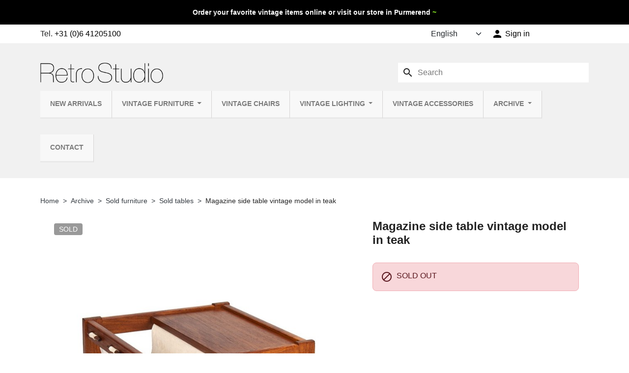

--- FILE ---
content_type: text/html; charset=utf-8
request_url: https://www.retrostudio.nl/en/sold-tables/9945-magazine-side-table-vintage-model-in-teak.html
body_size: 19802
content:
<!doctype html>
<html lang="en-US">
  <head>
    
      
  <meta charset="utf-8">



  <meta http-equiv="x-ua-compatible" content="ie=edge">



  
    
  

  <title>Magazine side table vintage model in teak - Retro Studio</title>

  
    
  

  <meta name="description" content="Danish teak vintage magazine side table from the sixties. Nice small piece of furniture with linen newspaper part. The condition is good">

  
      <link rel="canonical" href="https://www.retrostudio.nl/en/sold-tables/9945-magazine-side-table-vintage-model-in-teak.html">
  
  
                  <link rel="alternate" href="https://www.retrostudio.nl/nl/verkochte-tafels/9945-magazine-bijzettafel-vintage-model-in-teak.html" hreflang="nl-nl">
              <link rel="alternate" href="https://www.retrostudio.nl/en/sold-tables/9945-magazine-side-table-vintage-model-in-teak.html" hreflang="en-us">
            <link rel="alternate" href="https://www.retrostudio.nl/nl/verkochte-tafels/9945-magazine-bijzettafel-vintage-model-in-teak.html" hreflang="x-default">
      

  
    <script type="application/ld+json">
  {
    "@context": "https://schema.org",
    "@type": "Organization",
    "name" : "Retro Studio",
    "url" : "https://www.retrostudio.nl/en/",
          "logo": {
        "@type": "ImageObject",
        "url":"https://www.retrostudio.nl/img/retro-studio-logo-1522418522.jpg"
      }
      }
</script>

<script type="application/ld+json">
  {
    "@context": "https://schema.org",
    "@type": "WebPage",
    "isPartOf": {
      "@type": "WebSite",
      "url":  "https://www.retrostudio.nl/en/",
      "name": "Retro Studio"
    },
    "name": "Magazine side table vintage model in teak - Retro Studio",
    "url":  "https://www.retrostudio.nl/en/sold-tables/9945-magazine-side-table-vintage-model-in-teak.html"
  }
</script>


  <script type="application/ld+json">
    {
      "@context": "https://schema.org",
      "@type": "BreadcrumbList",
      "itemListElement": [
                  {
            "@type": "ListItem",
            "position": 1,
            "name": "Home",
            "item": "https://www.retrostudio.nl/en/"
            },                    {
            "@type": "ListItem",
            "position": 2,
            "name": "Archive",
            "item": "https://www.retrostudio.nl/en/123-archive"
            },                    {
            "@type": "ListItem",
            "position": 3,
            "name": "Sold furniture",
            "item": "https://www.retrostudio.nl/en/127-sold-furniture"
            },                    {
            "@type": "ListItem",
            "position": 4,
            "name": "Sold tables",
            "item": "https://www.retrostudio.nl/en/139-sold-tables"
            },                    {
            "@type": "ListItem",
            "position": 5,
            "name": "Magazine side table vintage model in teak",
            "item": "https://www.retrostudio.nl/en/sold-tables/9945-magazine-side-table-vintage-model-in-teak.html"
            }          ]
        }
  </script>
  

  
  



  

<script type="application/ld+json">
  {
    "@context": "https://schema.org/",
    "@type": "Product",
    "name": "Magazine side table vintage model in teak",
    "description": "Danish teak vintage magazine side table from the sixties. Nice small piece of furniture with linen newspaper part. The condition is good",
    "category": "Sold tables",
    "image" :"https://www.retrostudio.nl/62882-home_default/magazine-side-table-vintage-model-in-teak.jpg",    "sku": "9945",
    "mpn": "9945"
        ,
    "brand": {
      "@type": "Brand",
      "name": "Retro Studio"
    }
            ,
    "weight": {
        "@context": "https://schema.org",
        "@type": "QuantitativeValue",
        "value": "19.900000",
        "unitCode": "kg"
    }
          }
</script>


  
    
  

  
    <meta property="og:title" content="Magazine side table vintage model in teak - Retro Studio" />
    <meta property="og:description" content="Danish teak vintage magazine side table from the sixties. Nice..." />
    <meta property="og:url" content="https://www.retrostudio.nl/en/sold-tables/9945-magazine-side-table-vintage-model-in-teak.html" />
    <meta property="og:site_name" content="Retro Studio" />
      



  <meta name="viewport" content="width=device-width, initial-scale=1, maximum-scale=1">



  <link rel="icon" type="image/vnd.microsoft.icon" href="https://www.retrostudio.nl/img/favicon.ico?1750191143">
  <link rel="shortcut icon" type="image/x-icon" href="https://www.retrostudio.nl/img/favicon.ico?1750191143">
  <link rel="apple-touch-icon" sizes="180x180" href="/apple-touch-icon.png?1750191143"/>
  <link rel="icon" type="image/png" sizes="32x32" href="/favicon-32x32.png?1750191143"/>
  <link rel="icon" type="image/png" sizes="16x16" href="/favicon-16x16.png?1750191143"/>
  <link rel="manifest" href="/manifest.json?1750191143"/>
  <link rel="mask-icon" href="/safari-pinned-tab.svg?1750191143" color="#5bbad5"/>
  <meta name="apple-mobile-web-app-title" content="Retro Studio"/>
  <meta name="application-name" content="Retro Studio"/>
  <meta name="theme-color" content="#ffffff"/>



    <link rel="stylesheet" href="https://www.retrostudio.nl/themes/retrostudio2025/assets/cache/theme-980896105.css" type="text/css" media="all">




  

  <script type="text/javascript">
        var C_P_CMS_PAGE = 0;
        var C_P_CONSENT_DOWNLOAD = "https:\/\/www.retrostudio.nl\/en\/module\/cookiesplus\/front";
        var C_P_COOKIE_CONFIG = {"1":{"cookies":[{"name":"cookiesplus"},{"name":"PrestaShop-#"}]},"5":{"cookies":[{"name":"cookiesplus"},{"name":"PrestaShop-#"}]},"7":{"consent_type":{"analytics_storage":true},"firingEvent":""},"8":{"consent_type":{"ad_storage":true,"ad_user_data":true,"ad_personalization":true},"firingEvent":""}};
        var C_P_COOKIE_VALUE = "{}";
        var C_P_DATE = "2026-01-29 16:02:23";
        var C_P_DISPLAY_AGAIN = 0;
        var C_P_DOMAIN = ".retrostudio.nl";
        var C_P_EXPIRY = 365;
        var C_P_FINALITIES_COUNT = 6;
        var C_P_NOT_AVAILABLE_OUTSIDE_EU = 1;
        var C_P_OVERLAY = "1";
        var C_P_OVERLAY_OPACITY = "0.5";
        var C_P_REFRESH = 0;
        var PS_COOKIE_SAMESITE = "Lax";
        var PS_COOKIE_SECURE = 1;
        var btGapTag = {"tagContent":{"tracking_type":{"label":"tracking_type","value":"view_item"},"content_type":{"label":"content_type","value":"'product'"},"contents":{"label":"contents","value":[{"item_id":"9945","item_name":"Magazine side table vintage model in teak","currency":"EUR","item_category":"Sold tables","price":145,"item_brand":"No brand"}]},"coupon_name":{"label":"coupon","value":"no_coupon"},"value":{"label":"value","value":145},"currency":{"label":"currency","value":"EUR"}},"js":{"elementCategoryProduct":"","elementShipping":"","elementPayment":"","elementlogin":"","elementsignup":"","elementWishCat":"","elementWishProd":""},"gaId":"G-FFCX0811V0","gaEnable":"1","gaEnhancedConversion":"1","ajaxUrl":"https:\/\/www.retrostudio.nl\/en\/module\/ganalyticspro\/ajax","token":"3311b2a5f0d7fb3a751080e4848ee9ab","bRefund":false,"bPartialRefund":false,"bUseConsent":"","bforceTag":"","bUseAxeption":"","bConsentHtmlElement":"","bConsentHtmlElementSecond":"","iConsentConsentLvl":0,"referer":null,"acbIsInstalled":false,"tagCurrency":"EUR","gaUserId":0};
        var cb_isDesktop = 1;
        var hiRecaptchaSettings = {"psv":8.2,"siteKey":"6LcVLvwoAAAAAHMutmCgOzkeVcJAkAgIoiyZHHOo","theme":"light","size":"invisible","version":3,"contact":false,"contactPosition":"inline","contactFormSelector":".contact-form form","contactFormPlaceholder":".contact-form .form-fields","contactFormButtonSelector":"[name=\"submitMessage\"]","registration":false,"registrationPosition":"inline","registrationFormSelector":"#customer-form","registrationFormButtonSelector":"[data-link-action=\"save-customer\"], [data-link-action=\"register-new-customer\"]","newsletter":true,"newsletterPosition":"inline","newsletterFormSelector":".block_newsletter form","newsletterFormPlaceholder":".block_newsletter form > div > div:first","newsletterFormButtonSelector":"[name=\"submitNewsletter\"]","login":false,"loginPosition":"inline","loginFormSelector":"#login-form","loginFormPlaceholder":"#login-form > .login__forgot-password","loginFormButtonSelector":"#submit-login","passwordReset":true,"passwordResetPosition":"inline","passwordResetFormSelector":".forgotten-password","passwordResetFormPlaceholder":".forgotten-password .form-fields","passwordResetFormButtonSelector":".forgotten-password button[name=\"submit\"]","mailAlert":true,"mailAlertPosition":"inline","productComment":true,"productCommentPosition":"inline","validationUrl":"https:\/\/www.retrostudio.nl\/en\/module\/hirecaptcha\/validate","verifictionUrl":"https:\/\/www.retrostudio.nl\/en\/module\/hirecaptcha\/verification","key":"64fc3493dfb095ef350fd889708ffa71"};
        var prestashop = {"cart":{"products":[],"totals":{"total":{"type":"total","label":"Total","amount":0,"value":"\u20ac0.00"},"total_including_tax":{"type":"total","label":"Total (tax incl.)","amount":0,"value":"\u20ac0.00"},"total_excluding_tax":{"type":"total","label":"Total (tax excl.)","amount":0,"value":"\u20ac0.00"}},"subtotals":{"products":{"type":"products","label":"Subtotal","amount":0,"value":"\u20ac0.00"},"discounts":null,"shipping":{"type":"shipping","label":"Shipping","amount":0,"value":""},"tax":null},"products_count":0,"summary_string":"0 items","vouchers":{"allowed":0,"added":[]},"discounts":[],"minimalPurchase":0,"minimalPurchaseRequired":""},"currency":{"id":1,"name":"Euro","iso_code":"EUR","iso_code_num":"978","sign":"\u20ac"},"customer":{"lastname":null,"firstname":null,"email":null,"birthday":null,"newsletter":null,"newsletter_date_add":null,"optin":null,"website":null,"company":null,"siret":null,"ape":null,"is_logged":false,"gender":{"type":null,"name":null},"addresses":[]},"country":{"id_zone":"26","id_currency":"0","call_prefix":"31","iso_code":"NL","active":"1","contains_states":"1","need_identification_number":"0","need_zip_code":"1","zip_code_format":"NNNN LL","display_tax_label":"1","name":"Nederland","id":13},"language":{"name":"English (English)","iso_code":"en","locale":"en-US","language_code":"en-us","active":"1","is_rtl":"0","date_format_lite":"m\/d\/Y","date_format_full":"m\/d\/Y H:i:s","id":2},"page":{"title":"","canonical":"https:\/\/www.retrostudio.nl\/en\/sold-tables\/9945-magazine-side-table-vintage-model-in-teak.html","meta":{"title":"Magazine side table vintage model in teak - Retro Studio","description":"Danish teak vintage magazine side table from the sixties. Nice small piece of furniture with linen newspaper part. The condition is good","keywords":"magazine, side, table, vintage, model, in, teak, piece, newspaper, condition, nice","robots":"index"},"page_name":"product","body_classes":{"lang-en":true,"lang-rtl":false,"country-NL":true,"currency-EUR":true,"layout-full-width":true,"page-product":true,"tax-display-enabled":true,"page-customer-account":false,"product-id-9945":true,"product-Magazine side table vintage model in teak":true,"product-id-category-139":true,"product-id-manufacturer-0":true,"product-id-supplier-0":true},"admin_notifications":[],"password-policy":{"feedbacks":{"0":"Very weak","1":"Weak","2":"Average","3":"Strong","4":"Very strong","Straight rows of keys are easy to guess":"Straight rows of keys are easy to guess","Short keyboard patterns are easy to guess":"Short keyboard patterns are easy to guess","Use a longer keyboard pattern with more turns":"Use a longer keyboard pattern with more turns","Repeats like \"aaa\" are easy to guess":"Repeats like \"aaa\" are easy to guess","Repeats like \"abcabcabc\" are only slightly harder to guess than \"abc\"":"Repeats like \"abcabcabc\" are only slightly harder to guess than \"abc\"","Sequences like abc or 6543 are easy to guess":"Sequences like \"abc\" or \"6543\" are easy to guess.","Recent years are easy to guess":"Recent years are easy to guess","Dates are often easy to guess":"Dates are often easy to guess","This is a top-10 common password":"This is a top-10 common password","This is a top-100 common password":"This is a top-100 common password","This is a very common password":"This is a very common password","This is similar to a commonly used password":"This is similar to a commonly used password","A word by itself is easy to guess":"A word by itself is easy to guess","Names and surnames by themselves are easy to guess":"Names and surnames by themselves are easy to guess","Common names and surnames are easy to guess":"Common names and surnames are easy to guess","Use a few words, avoid common phrases":"Use a few words, avoid common phrases","No need for symbols, digits, or uppercase letters":"No need for symbols, digits, or uppercase letters","Avoid repeated words and characters":"Avoid repeated words and characters","Avoid sequences":"Avoid sequences","Avoid recent years":"Avoid recent years","Avoid years that are associated with you":"Avoid years that are associated with you","Avoid dates and years that are associated with you":"Avoid dates and years that are associated with you","Capitalization doesn't help very much":"Capitalization doesn't help very much","All-uppercase is almost as easy to guess as all-lowercase":"All-uppercase is almost as easy to guess as all-lowercase","Reversed words aren't much harder to guess":"Reversed words aren't much harder to guess","Predictable substitutions like '@' instead of 'a' don't help very much":"Predictable substitutions like \"@\" instead of \"a\" don't help very much.","Add another word or two. Uncommon words are better.":"Add another word or two. Uncommon words are better."}}},"shop":{"name":"Retro Studio","logo":"https:\/\/www.retrostudio.nl\/img\/retro-studio-logo-1522418522.jpg","stores_icon":"https:\/\/www.retrostudio.nl\/img\/logo_stores.png","favicon":"https:\/\/www.retrostudio.nl\/img\/favicon.ico"},"core_js_public_path":"\/themes\/","urls":{"base_url":"https:\/\/www.retrostudio.nl\/","current_url":"https:\/\/www.retrostudio.nl\/en\/sold-tables\/9945-magazine-side-table-vintage-model-in-teak.html","shop_domain_url":"https:\/\/www.retrostudio.nl","img_ps_url":"https:\/\/www.retrostudio.nl\/img\/","img_cat_url":"https:\/\/www.retrostudio.nl\/img\/c\/","img_lang_url":"https:\/\/www.retrostudio.nl\/img\/l\/","img_prod_url":"https:\/\/www.retrostudio.nl\/img\/p\/","img_manu_url":"https:\/\/www.retrostudio.nl\/img\/m\/","img_sup_url":"https:\/\/www.retrostudio.nl\/img\/su\/","img_ship_url":"https:\/\/www.retrostudio.nl\/img\/s\/","img_store_url":"https:\/\/www.retrostudio.nl\/img\/st\/","img_col_url":"https:\/\/www.retrostudio.nl\/img\/co\/","img_url":"https:\/\/www.retrostudio.nl\/themes\/retrostudio2025\/assets\/img\/","css_url":"https:\/\/www.retrostudio.nl\/themes\/retrostudio2025\/assets\/css\/","js_url":"https:\/\/www.retrostudio.nl\/themes\/retrostudio2025\/assets\/js\/","pic_url":"https:\/\/www.retrostudio.nl\/upload\/","theme_assets":"https:\/\/www.retrostudio.nl\/themes\/retrostudio2025\/assets\/","theme_dir":"https:\/\/www.retrostudio.nl\/themes\/retrostudio2025\/","pages":{"address":"https:\/\/www.retrostudio.nl\/en\/address","addresses":"https:\/\/www.retrostudio.nl\/en\/addresses","authentication":"https:\/\/www.retrostudio.nl\/en\/login","manufacturer":"https:\/\/www.retrostudio.nl\/en\/brands","cart":"https:\/\/www.retrostudio.nl\/en\/cart","category":"https:\/\/www.retrostudio.nl\/en\/index.php?controller=category","cms":"https:\/\/www.retrostudio.nl\/en\/index.php?controller=cms","contact":"https:\/\/www.retrostudio.nl\/en\/contact-us","discount":"https:\/\/www.retrostudio.nl\/en\/discount","guest_tracking":"https:\/\/www.retrostudio.nl\/en\/guest-tracking","history":"https:\/\/www.retrostudio.nl\/en\/order-history","identity":"https:\/\/www.retrostudio.nl\/en\/identity","index":"https:\/\/www.retrostudio.nl\/en\/","my_account":"https:\/\/www.retrostudio.nl\/en\/my-account","order_confirmation":"https:\/\/www.retrostudio.nl\/en\/order-confirmation","order_detail":"https:\/\/www.retrostudio.nl\/en\/index.php?controller=order-detail","order_follow":"https:\/\/www.retrostudio.nl\/en\/order-follow","order":"https:\/\/www.retrostudio.nl\/en\/order","order_return":"https:\/\/www.retrostudio.nl\/en\/index.php?controller=order-return","order_slip":"https:\/\/www.retrostudio.nl\/en\/credit-slip","pagenotfound":"https:\/\/www.retrostudio.nl\/en\/page-not-found","password":"https:\/\/www.retrostudio.nl\/en\/password-recovery","pdf_invoice":"https:\/\/www.retrostudio.nl\/en\/index.php?controller=pdf-invoice","pdf_order_return":"https:\/\/www.retrostudio.nl\/en\/index.php?controller=pdf-order-return","pdf_order_slip":"https:\/\/www.retrostudio.nl\/en\/index.php?controller=pdf-order-slip","prices_drop":"https:\/\/www.retrostudio.nl\/en\/prices-drop","product":"https:\/\/www.retrostudio.nl\/en\/index.php?controller=product","registration":"https:\/\/www.retrostudio.nl\/en\/index.php?controller=registration","search":"https:\/\/www.retrostudio.nl\/en\/search","sitemap":"https:\/\/www.retrostudio.nl\/en\/sitemap","stores":"https:\/\/www.retrostudio.nl\/en\/stores","supplier":"https:\/\/www.retrostudio.nl\/en\/supplier","new_products":"https:\/\/www.retrostudio.nl\/en\/new-arrivals","brands":"https:\/\/www.retrostudio.nl\/en\/brands","register":"https:\/\/www.retrostudio.nl\/en\/index.php?controller=registration","order_login":"https:\/\/www.retrostudio.nl\/en\/order?login=1"},"alternative_langs":{"nl-nl":"https:\/\/www.retrostudio.nl\/nl\/verkochte-tafels\/9945-magazine-bijzettafel-vintage-model-in-teak.html","en-us":"https:\/\/www.retrostudio.nl\/en\/sold-tables\/9945-magazine-side-table-vintage-model-in-teak.html"},"actions":{"logout":"https:\/\/www.retrostudio.nl\/en\/?mylogout="},"no_picture_image":{"bySize":{"small_default":{"url":"https:\/\/www.retrostudio.nl\/img\/p\/en-default-small_default.jpg","width":98,"height":98},"default_xs":{"url":"https:\/\/www.retrostudio.nl\/img\/p\/en-default-default_xs.jpg","width":120,"height":120},"cart_default":{"url":"https:\/\/www.retrostudio.nl\/img\/p\/en-default-cart_default.jpg","width":125,"height":125},"default_s":{"url":"https:\/\/www.retrostudio.nl\/img\/p\/en-default-default_s.jpg","width":160,"height":160},"default_m":{"url":"https:\/\/www.retrostudio.nl\/img\/p\/en-default-default_m.jpg","width":200,"height":200},"home_default":{"url":"https:\/\/www.retrostudio.nl\/img\/p\/en-default-home_default.jpg","width":250,"height":250},"default_md":{"url":"https:\/\/www.retrostudio.nl\/img\/p\/en-default-default_md.jpg","width":320,"height":320},"default_xl":{"url":"https:\/\/www.retrostudio.nl\/img\/p\/en-default-default_xl.jpg","width":400,"height":400},"medium_default":{"url":"https:\/\/www.retrostudio.nl\/img\/p\/en-default-medium_default.jpg","width":452,"height":452},"product_main":{"url":"https:\/\/www.retrostudio.nl\/img\/p\/en-default-product_main.jpg","width":720,"height":720},"large_default":{"url":"https:\/\/www.retrostudio.nl\/img\/p\/en-default-large_default.jpg","width":800,"height":800},"product_main_2x":{"url":"https:\/\/www.retrostudio.nl\/img\/p\/en-default-product_main_2x.jpg","width":1440,"height":1440}},"small":{"url":"https:\/\/www.retrostudio.nl\/img\/p\/en-default-small_default.jpg","width":98,"height":98},"medium":{"url":"https:\/\/www.retrostudio.nl\/img\/p\/en-default-default_md.jpg","width":320,"height":320},"large":{"url":"https:\/\/www.retrostudio.nl\/img\/p\/en-default-product_main_2x.jpg","width":1440,"height":1440},"legend":""}},"configuration":{"display_taxes_label":true,"display_prices_tax_incl":false,"is_catalog":false,"show_prices":true,"opt_in":{"partner":false},"quantity_discount":{"type":"discount","label":"Unit discount"},"voucher_enabled":0,"return_enabled":0},"field_required":[],"breadcrumb":{"links":[{"title":"Home","url":"https:\/\/www.retrostudio.nl\/en\/"},{"title":"Archive","url":"https:\/\/www.retrostudio.nl\/en\/123-archive"},{"title":"Sold furniture","url":"https:\/\/www.retrostudio.nl\/en\/127-sold-furniture"},{"title":"Sold tables","url":"https:\/\/www.retrostudio.nl\/en\/139-sold-tables"},{"title":"Magazine side table vintage model in teak","url":"https:\/\/www.retrostudio.nl\/en\/sold-tables\/9945-magazine-side-table-vintage-model-in-teak.html"}],"count":5},"link":{"protocol_link":"https:\/\/","protocol_content":"https:\/\/"},"time":1769698943,"static_token":"3311b2a5f0d7fb3a751080e4848ee9ab","token":"acf9a1ccb4c17cf03848c3c318040acb","debug":false};
      </script>



  <script type="text/javascript">
    var url_basic_ets = 'https://www.retrostudio.nl/';
    var link_contact_ets = 'https://www.retrostudio.nl/en/module/ets_cfultimate/contact';
    var ets_cfu_recaptcha_enabled = 1;
    var ets_cfu_iso_code = 'en';
    var ets_cfu_locale = 'en';
            var ets_cfu_recaptcha_v3 = 1;
        var ets_cfu_recaptcha_key = "6LcVLvwoAAAAAHMutmCgOzkeVcJAkAgIoiyZHHOo";
                var hidden_reference = 1;
    </script>
    <script src="https://www.google.com/recaptcha/api.js?hl=en&render=6LcVLvwoAAAAAHMutmCgOzkeVcJAkAgIoiyZHHOo"></script>
	<script async src="https://www.googletagmanager.com/gtag/js?id=G-FFCX0811V0"></script>
    <script src="https://www.google.com/recaptcha/api.js?onload=hirecaptchaOnloadCallback3&render=explicit&hl=en"></script>
<script type="text/javascript">
    
        var contactWidget;
        var authWidget;
        var newsletterWidget;
        var loginWidget;
        var passwordWidget;
        var mailalertWidget;
        var productcommentWidget;
        var hirecaptchaOnloadCallback = function() {
            if(hiRecaptchaSettings.contact) {
                var contactCaptchaCounter = 0;
                var contactCaptchaInterval = setInterval(function() {
                    contactCaptchaCounter++;
                    if ($('#hi_recaptcha_contact').length > 0) {
                        clearInterval(contactCaptchaInterval);

                        contactWidget = grecaptcha.render('hi_recaptcha_contact', {
                            sitekey: hiRecaptchaSettings.siteKey,
                            theme: hiRecaptchaSettings.theme,
                            size: hiRecaptchaSettings.size,
                            callback: hiRecaptcha.onSubmitContact,
                            badge: hiRecaptchaSettings.contactPosition
                        });
                    } else if (contactCaptchaCounter >= 20) {
                        // stop the loop after 20 attempts
                        clearInterval(contactCaptchaInterval);
                    }
                }, 200);
            }
            if (hiRecaptchaSettings.registration) {
                var authCaptchaCounter = 0;
                var authCaptchaInterval = setInterval(function() {
                    authCaptchaCounter++;
                    if ($('#hi_recaptcha_auth').length > 0) {
                        clearInterval(authCaptchaInterval);

                        authWidget = grecaptcha.render('hi_recaptcha_auth', {
                            sitekey: hiRecaptchaSettings.siteKey,
                            theme: hiRecaptchaSettings.theme,
                            size: hiRecaptchaSettings.size,
                            callback: hiRecaptcha.onSubmitRegistration,
                            badge: hiRecaptchaSettings.registrationPosition
                        });
                    } else if (authCaptchaInterval >= 20) {
                        // stop the loop after 20 attempts
                        clearInterval(authCaptchaInterval);
                    }
                }, 200);
            }
            if (hiRecaptchaSettings.newsletter) {
                var newsletterCaptchaCounter = 0;
                var newsletterCaptchaInterval = setInterval(function() {
                    newsletterCaptchaCounter++;

                    if ($('#hi_recaptcha_newsletter').length > 0) {
                        clearInterval(newsletterCaptchaInterval);

                        newsletterWidget = grecaptcha.render('hi_recaptcha_newsletter', {
                            sitekey: hiRecaptchaSettings.siteKey,
                            theme: hiRecaptchaSettings.theme,
                            size: hiRecaptchaSettings.size,
                            callback: hiRecaptcha.onSubmitNewsletter,
                            badge: hiRecaptchaSettings.newsletterPosition
                        });
                    } else if (newsletterCaptchaCounter >= 20) {
                        clearInterval(newsletterCaptchaInterval);
                    }
                }, 200);
            }
            if (hiRecaptchaSettings.login) {
                var loginCaptchaCounter = 0;
                var loginCaptchaInterval = setInterval(function() {
                    loginCaptchaCounter++;

                    if ($('#authentication #hi_recaptcha_login').length > 0) {
                        clearInterval(loginCaptchaInterval);

                        loginWidget = grecaptcha.render('hi_recaptcha_login', {
                            sitekey: hiRecaptchaSettings.siteKey,
                            theme: hiRecaptchaSettings.theme,
                            size: hiRecaptchaSettings.size,
                            callback: hiRecaptcha.onSubmitLogin,
                            badge: hiRecaptchaSettings.loginPosition
                        });
                    } else if (loginCaptchaCounter >= 20) {
                        clearInterval(loginCaptchaInterval);
                    }
                }, 200);
            }
            if (hiRecaptchaSettings.passwordReset) {
                var passwordCaptchaCounter = 0;
                var passwordCaptchaInterval = setInterval(function() {
                    passwordCaptchaCounter++;

                    if ($('#password #hi_recaptcha_password').length > 0) {
                        clearInterval(passwordCaptchaInterval);

                        passwordWidget = grecaptcha.render('hi_recaptcha_password', {
                            sitekey: hiRecaptchaSettings.siteKey,
                            theme: hiRecaptchaSettings.theme,
                            size: hiRecaptchaSettings.size,
                            callback: hiRecaptcha.onSubmitPassword,
                            badge: hiRecaptchaSettings.passwordResetPosition
                        });
                    } else if (passwordCaptchaCounter >= 20) {
                        clearInterval(passwordCaptchaInterval);
                    }
                }, 200);
                
            }
            if (hiRecaptchaSettings.mailAlert) {
                var mailalertCaptchaCounter = 0;
                var mailalertCaptchaInterval = setInterval(function() {
                    mailalertCaptchaCounter++;

                    if (($('.js-mailalert').length > 0 || $('#mailalert_link').length > 0) && $('#hi_recaptcha_mailalert').length > 0) {
                        clearInterval(mailalertCaptchaInterval);

                        if (hiRecaptchaSettings.version == 2 && hiRecaptchaSettings.size == 'invisible') {
                            mailalertWidget = grecaptcha.render('hi_recaptcha_mailalert', {
                                sitekey: hiRecaptchaSettings.siteKey,
                                theme: hiRecaptchaSettings.theme,
                                size: hiRecaptchaSettings.size,
                                callback: validateMailAlertForm,
                                badge: hiRecaptchaSettings.mailAlertPosition
                            });
                        } else {
                            mailalertWidget = grecaptcha.render('hi_recaptcha_mailalert', {
                                sitekey: hiRecaptchaSettings.siteKey,
                                theme: hiRecaptchaSettings.theme,
                                size: hiRecaptchaSettings.size,
                                badge: hiRecaptchaSettings.mailAlertPosition
                            });
                        }
                    } else if (mailalertCaptchaCounter >= 20) {
                        clearInterval(mailalertCaptchaInterval);
                    }
                }, 200);
            }
            if (hiRecaptchaSettings.productComment) {
                var commentCaptchaCounter = 0;
                var commentCaptchaInterval = setInterval(function() {
                    commentCaptchaCounter++;

                    if ($('#post-product-comment-form').length > 0 || $('#id_new_comment_form').length > 0) {
                        clearInterval(commentCaptchaInterval);

                        if (hiRecaptchaSettings.version == 2 && hiRecaptchaSettings.size == 'invisible') {
                            productcommentWidget = grecaptcha.render('hi_recaptcha_productcomment', {
                                sitekey: hiRecaptchaSettings.siteKey,
                                theme: hiRecaptchaSettings.theme,
                                size: hiRecaptchaSettings.size,
                                callback: validateProductcommentForm,
                                badge: hiRecaptchaSettings.productCommentPosition
                            });
                        } else {
                            productcommentWidget = grecaptcha.render('hi_recaptcha_productcomment', {
                                sitekey: hiRecaptchaSettings.siteKey,
                                theme: hiRecaptchaSettings.theme,
                                size: hiRecaptchaSettings.size,
                                badge: hiRecaptchaSettings.productCommentPosition
                            });
                        }
                    } else if (commentCaptchaCounter >= 20) {
                        clearInterval(commentCaptchaInterval);
                    }
                }, 200);
            }

            // init custom reCAPTCHA'
            grecaptcha.ready(function() {
                var $customReCaptchas = $('.hi-recaptcha-custom');
                if ($customReCaptchas.length > 0) {
                    $customReCaptchas.each(function(){
                        let $id = $(this).attr('id');
                        let idForm = $(this).attr('data-id-form');

                        window[idForm] = grecaptcha.render($id, {
                            sitekey: hiRecaptchaSettings.siteKey,
                            theme: hiRecaptchaSettings.theme,
                            size: hiRecaptchaSettings.size,
                            callback: hiRecaptcha.validateCustomForm(idForm),
                        });
                    });
                }
            });
        };

        var hirecaptchaOnloadCallback3 = function() {
            if(hiRecaptchaSettings.contact) {
                var contactCaptchaCounter = 0;
                var contactCaptchaInterval = setInterval(function() {
                    contactCaptchaCounter++;

                    if ($('#hi_recaptcha_contact').length > 0) {
                        clearInterval(contactCaptchaInterval);

                        contactWidget = grecaptcha.render('hi_recaptcha_contact', {
                            sitekey: hiRecaptchaSettings.siteKey,
                            theme: hiRecaptchaSettings.theme,
                            size: 'invisible',
                            badge: hiRecaptchaSettings.contactPosition
                        });
                    } else if (contactCaptchaCounter >= 20) {
                        clearInterval(contactCaptchaInterval);
                    }
                }, 200);
            }
            if (hiRecaptchaSettings.registration) {
                var authCaptchaCounter = 0;
                var authCaptchaInterval = setInterval(function() {
                    authCaptchaCounter++;

                    if ($('#hi_recaptcha_auth').length > 0) {
                        clearInterval(authCaptchaInterval);

                        authWidget = grecaptcha.render('hi_recaptcha_auth', {
                            sitekey: hiRecaptchaSettings.siteKey,
                            theme: hiRecaptchaSettings.theme,
                            size: 'invisible',
                            badge: hiRecaptchaSettings.registrationPosition
                        });
                    } else if (authCaptchaCounter >= 20) {
                        clearInterval(authCaptchaInterval);
                    }
                }, 200);
            }
            if (hiRecaptchaSettings.newsletter) {
                var newsletterCaptchaCounter = 0;
                var newsletterCaptchaInterval = setInterval(function() {
                    newsletterCaptchaCounter++;

                    if ($('#hi_recaptcha_newsletter').length > 0) {
                        clearInterval(newsletterCaptchaInterval);

                        newsletterWidget = grecaptcha.render('hi_recaptcha_newsletter', {
                            sitekey: hiRecaptchaSettings.siteKey,
                            theme: hiRecaptchaSettings.theme,
                            size: 'invisible',
                            badge: hiRecaptchaSettings.newsletterPosition
                        });
                    } else if (newsletterCaptchaCounter >= 20) {
                        clearInterval(newsletterCaptchaInterval);
                    }
                }, 200);
            }
            if (hiRecaptchaSettings.login) {
                var loginCaptchaCounter = 0;
                var loginCaptchaInterval = setInterval(function() {
                    loginCaptchaCounter++;

                    if ($('#authentication #hi_recaptcha_login').length > 0) {
                        clearInterval(loginCaptchaInterval);

                        loginWidget = grecaptcha.render('hi_recaptcha_login', {
                            sitekey: hiRecaptchaSettings.siteKey,
                            theme: hiRecaptchaSettings.theme,
                            size: 'invisible',
                            badge: hiRecaptchaSettings.loginPosition
                        });
                    } else if (loginCaptchaCounter >= 20) {
                        clearInterval(loginCaptchaInterval);
                    }
                }, 200);
            }
            if (hiRecaptchaSettings.passwordReset) {
                var passwordCaptchaCounter = 0;
                var passwordCaptchaInterval = setInterval(function() {
                    passwordCaptchaCounter++;

                    if ($('#password #hi_recaptcha_password').length > 0) {
                        clearInterval(passwordCaptchaInterval);

                        passwordWidget = grecaptcha.render('hi_recaptcha_password', {
                            sitekey: hiRecaptchaSettings.siteKey,
                            theme: hiRecaptchaSettings.theme,
                            size: 'invisible',
                            badge: hiRecaptchaSettings.passwordResetPosition
                        });
                    } else if (passwordCaptchaCounter >= 20) {
                        clearInterval(passwordCaptchaInterval);
                    }
                }, 200);
            }
            if (hiRecaptchaSettings.mailAlert) {
                var mailalertCaptchaCounter = 0;
                var mailalertCaptchaInterval = setInterval(function() {
                    mailalertCaptchaCounter++;

                    if ($('.js-mailalert').length > 0 || $('#mailalert_link').length > 0) {
                        clearInterval(mailalertCaptchaInterval);

                        mailalertWidget = grecaptcha.render('hi_recaptcha_mailalert', {
                            sitekey: hiRecaptchaSettings.siteKey,
                            theme: hiRecaptchaSettings.theme,
                            size: 'invisible',
                            badge: hiRecaptchaSettings.mailAlertPosition
                        });
                    } else if (mailalertCaptchaCounter >= 20) {
                        clearInterval(mailalertCaptchaInterval);
                    }
                }, 200);
            }
            if (hiRecaptchaSettings.productComment) {
                var commentCaptchaCounter = 0;
                var commentCaptchaInterval = setInterval(function() {
                    commentCaptchaCounter++;

                    if ($('#post-product-comment-form').length > 0 || $('#id_new_comment_form').length > 0) {
                        clearInterval(commentCaptchaInterval);

                        productcommentWidget = grecaptcha.render('hi_recaptcha_productcomment', {
                            sitekey: hiRecaptchaSettings.siteKey,
                            theme: hiRecaptchaSettings.theme,
                            size: 'invisible',
                            badge: hiRecaptchaSettings.productCommentPosition
                        });
                    } else if (commentCaptchaCounter >= 200) {
                        clearInterval(commentCaptchaInterval);
                    }
                }, 200);
            }
        };
    
</script>

<!-- Magic Thumb Prestashop module version v5.10.3 [v1.6.94:v3.0.20] -->
<script type="text/javascript">window["mgctlbx$Pltm"] = "Prestashop";</script>
<link type="text/css" href="/modules/magicthumb/views/css/magicthumb.css" rel="stylesheet" media="screen" />
<link type="text/css" href="/modules/magicthumb/views/css/magicthumb.module.css" rel="stylesheet" media="screen" />
<script type="text/javascript" src="/modules/magicthumb/views/js/magicthumb.js"></script>
<script type="text/javascript">
	var mgtOptions = {
		'captionSource':'title',
		'expandEffect':'expand',
		'expandSpeed':350,
		'expandImageSize':'fit-screen',
		'expandTrigger':'click',
		'expandAlign':'screen',
		'expandEasing':'ease-in-out',
		'gallerySpeed':250,
		'selectorTrigger':'click',
		'selectorEffect':'switch',
		'captionPosition':'bottom',
		'keyboard':true,
		'cssClass':'',
		'rightClick':true,
		'lazyLoad':false,
		'autostart':true,
		'buttons':'auto',
		'textBtnClose':'Close',
		'textBtnNext':'Next',
		'textBtnPrev':'Previous',
		'hint':'once',
		'textClickHint':'Click to expand',
		'textHoverHint':'Hover to expand'
	}
</script><script type="text/javascript">
	var mgtMobileOptions = {
		'slideMobileEffect':'rotate',
		'textClickHint':'Klik om te vergroten'
	}
</script>

<script type="text/javascript">
    var isPrestaShop15x = true;
    var isPrestaShop1541 = true;
    var isPrestaShop156x = true;
    var isPrestaShop16x = true;
    var isPrestaShop17x = true;
    var mEvent = 'click';
    var originalLayout = true;
    var m360AsPrimaryImage = true && (typeof(window['Magic360']) != 'undefined');
    var useMagicScroll = false;
    var scrollItems = 0;
    var isProductMagicThumbReady = false;
    var allowHighlightActiveSelectorOnUpdate = true;
    window.MagicThumbOptions = window.MagicThumbOptions || {};
    MagicThumbOptions['onReady'] = function(data) {
        //console.log('MagicThumb onReady: ', data);
        if (data.group == 'MagicThumbImageMainImage') {
            isProductMagicThumbReady = true;
        }
    };
    MagicThumbOptions['onExpandSwap'] = function(data) {
        //console.log('MagicThumb onExpandSwap: ', data);
        if (allowHighlightActiveSelectorOnUpdate) {
            mtHighlightActiveSelector(data.nextItem);
        }
        allowHighlightActiveSelectorOnUpdate = true;
    };


</script>
<script type="text/javascript" src="/modules/magicthumb/views/js/product17.js"></script>

<script type="text/javascript" src="/modules/magicthumb/views/js/switch.js"></script>




  <meta property="fb:app_id" content="1179276212198657" />
  <meta name="twitter:card" content="summary" />
  <meta name="twitter:site" content="@RetroStudio" />
  <meta name="twitter:creator" content="@RetroStudio" />
  <meta name="twitter:title" content="Magazine side table vintage model in teak -..." />
  <meta name="twitter:description" content="Danish teak vintage magazine side table from the sixties. Nice small piece of furniture with linen newspaper part. The..." />
  <meta name="twitter:image" content="https://www.retrostudio.nl/62882-product_main_2x/magazine-side-table-vintage-model-in-teak.jpg" />
    
  <meta property="og:type" content="product">
  <meta content="https://www.retrostudio.nl/en/sold-tables/9945-magazine-side-table-vintage-model-in-teak.html">

      <meta property="og:image" content="https://www.retrostudio.nl/62882-product_main_2x/magazine-side-table-vintage-model-in-teak.jpg">
  
      <meta property="product:weight:value" content="19.900000">
  <meta property="product:weight:units" content="kg">
  
  </head>

  <body id="product" class="lang-en country-nl currency-eur layout-full-width page-product tax-display-enabled product-id-9945 product-magazine-side-table-vintage-model-in-teak product-id-category-139 product-id-manufacturer-0 product-id-supplier-0">
    
      
    

    
          

    <header id="header" class="header js-sticky-header">
      
        

  <div class="header__banner">
    <div class="cb displayBanner clearfix" data-hook="displayBanner">
									<div class="cb-wrapper w-18 type-1" data-wrapper="18">
										<div id="cb-16" class="cb-item">
										<div class="cb-item-content">
																			<div class="custom-html">
								<p><span style="color: #ffffff;">Order your favorite vintage items online or visit our store in Purmerend </span><span style="color: #7cd320;">~</span></p>							</div>
											</div>
				</div>
								</div>
	</div>

  </div>



  <nav class="header-top">
    <div class="container-md">
      <div class="header-top-desktop d-none d-md-flex row">
        <div class="header-top__left col-md-5">
          <div id="_desktop_contact_link">
  <div id="contact-link" class="contact-link">
                Tel.  <a href="tel:+31 (0)6 41205100">+31 (0)6 41205100</a>
      </div>
</div>

        </div>

        <div class="header-top__right col-md-7">
          <div id="_desktop_language_selector">
  <div class="language-selector__wrapper">
    <select id="language-selector" aria-label="Language" class="form-select js-language-selector">
              <option value="https://www.retrostudio.nl/nl/verkochte-tafels/9945-magazine-bijzettafel-vintage-model-in-teak.html" data-iso-code="nl">Nederlands</option>
              <option value="https://www.retrostudio.nl/en/sold-tables/9945-magazine-side-table-vintage-model-in-teak.html" selected="selected" data-iso-code="en">English</option>
          </select>
  </div>
</div>

<div id="_desktop_user_info">
  <div class="user-info d-flex align-items-center">
          <div class="header-block">
        <a
          href="https://www.retrostudio.nl/en/login?back=https%3A%2F%2Fwww.retrostudio.nl%2Fen%2Fsold-tables%2F9945-magazine-side-table-vintage-model-in-teak.html"
          title="Log in to your customer account"
          class="header-block__action-btn"
          rel="nofollow"
          role="button">
          <i class="material-icons header-block__icon" aria-hidden="true">&#xE7FD;</i>
          <span class="d-none d-md-inline header-block__title">Sign in</span>
        </a>
      </div>
      </div>
</div>
<div id="_desktop_cart">
  <div class="header-block d-flex align-items-center blockcart cart-preview inactive" data-refresh-url="//www.retrostudio.nl/en/module/ps_shoppingcart/ajax">
          <span class="header-block__action-btn">
    
    <i class="material-icons header-block__icon" aria-hidden="true">shopping_cart</i>
    <span class="d-none d-md-flex header-block__title">Cart</span>
    <span class="header-block__badge">0</span>

          </span>
      </div>
</div>

        </div>
      </div>
    </div>
  </nav>



  <div class="header-bottom">
    <div class="container-md header-bottom__container">
      <div class="row gx-2 align-items-stretch header-bottom__row">
        <div class="d-flex align-items-center col-auto logo order-xl-1 ms-lg-0 ms-2 me-lg-0 me-auto">
                                              
  <a class="navbar-brand d-block" href="https://www.retrostudio.nl/en/">
    <img
      class="logo img-fluid"
      src="https://www.retrostudio.nl/img/retro-studio-logo-1522418522.jpg"
      alt="Retro Studio"
      width="400"
      height="66"
    >
  </a>

                              </div>

        <div class="search__mobile d-md-none d-flex col-auto">

          <div class="header-block d-flex align-items-center">
            <a class="header-block__action-btn" href="#" role="button" data-bs-toggle="offcanvas" data-bs-target="#searchCanvas" aria-controls="searchCanvas" aria-label="Show search bar">
              <span class="material-icons header-block__icon">search</span>
            </a>
          </div>

          <div class="search__offcanvas js-search-offcanvas offcanvas offcanvas-top h-auto" data-bs-backdrop="false" data-bs-scroll="true" tabindex="-1" id="searchCanvas" aria-labelledby="offcanvasTopLabel">
            <div class="offcanvas-header">
              <div id="_mobile_search" class="search__container"></div>
              <button type="button" class="btn-close text-reset ms-1" data-bs-dismiss="offcanvas" aria-label="Close">Cancel</button>
            </div>
          </div>
        </div>

        


<div class="main-menu col-xl col-auto d-flex align-items-center">
  <div class="d-none d-xl-block position-static js-menu-desktop">
    
      <ul
      id="top-menu"      class="main-menu__tree h-100"
      data-depth="0"
    >
          <li
        class="link js-menu-item-lvl-0 main-menu__tree__item d-flex align-items-center h-100"
        id="lnk-new-arrivals"
      >
                  <a
            class="main-menu__tree__link"
            href="/en/new-arrivals"
            data-depth="0"
                                  >
            New arrivals
          </a>
                        </li>
          <li
        class="category js-menu-item-lvl-0 main-menu__tree__item d-flex align-items-center h-100"
        id="category-104"
      >
                  <a
            class="main-menu__tree__link dropdown-toggle"
            href="https://www.retrostudio.nl/en/104-vintage-furniture"
            data-depth="0"
                                  >
            Vintage furniture
          </a>
                                    <div class="menu-container shadow-sm js-sub-menu">
                                          <div class="container">
                              
      <ul
            class="row row-cols-4 gy-3"
      data-depth="1"
    >
          <li
        class="category"
        id="category-115"
      >
                  <a
            class="main-menu__tree__link dropdown-item"
            href="https://www.retrostudio.nl/en/115-vintage-storage"
            data-depth="1"
                                  >
            Vintage storage
          </a>
                        </li>
          <li
        class="category"
        id="category-116"
      >
                  <a
            class="main-menu__tree__link dropdown-item"
            href="https://www.retrostudio.nl/en/116-vintage-tables"
            data-depth="1"
                                  >
            Vintage tables
          </a>
                        </li>
          <li
        class="category"
        id="category-118"
      >
                  <a
            class="main-menu__tree__link dropdown-item"
            href="https://www.retrostudio.nl/en/118-vintage-desks"
            data-depth="1"
                                  >
            Vintage desks
          </a>
                        </li>
          <li
        class="category"
        id="category-120"
      >
                  <a
            class="main-menu__tree__link dropdown-item"
            href="https://www.retrostudio.nl/en/120-vintage-wall-systems"
            data-depth="1"
                                  >
            Vintage wall systems
          </a>
                        </li>
        </ul>
  
                              </div>
                                        </div>
                                    </li>
          <li
        class="category js-menu-item-lvl-0 main-menu__tree__item d-flex align-items-center h-100"
        id="category-117"
      >
                  <a
            class="main-menu__tree__link"
            href="https://www.retrostudio.nl/en/117-vintage-chairs"
            data-depth="0"
                                  >
            Vintage chairs
          </a>
                        </li>
          <li
        class="category js-menu-item-lvl-0 main-menu__tree__item d-flex align-items-center h-100"
        id="category-102"
      >
                  <a
            class="main-menu__tree__link dropdown-toggle"
            href="https://www.retrostudio.nl/en/102-vintage-lighting"
            data-depth="0"
                                  >
            Vintage lighting
          </a>
                                    <div class="menu-container shadow-sm js-sub-menu">
                                          <div class="container">
                              
      <ul
            class="row row-cols-4 gy-3"
      data-depth="1"
    >
          <li
        class="category"
        id="category-109"
      >
                  <a
            class="main-menu__tree__link dropdown-item"
            href="https://www.retrostudio.nl/en/109-vintage-hanging-lamps"
            data-depth="1"
                                  >
            Vintage hanging lamps
          </a>
                        </li>
          <li
        class="category"
        id="category-113"
      >
                  <a
            class="main-menu__tree__link dropdown-item"
            href="https://www.retrostudio.nl/en/113-vintage-table-lamps"
            data-depth="1"
                                  >
            Vintage table lamps
          </a>
                        </li>
          <li
        class="category"
        id="category-110"
      >
                  <a
            class="main-menu__tree__link dropdown-item"
            href="https://www.retrostudio.nl/en/110-vintage-wall-lamps"
            data-depth="1"
                                  >
            Vintage wall lamps
          </a>
                        </li>
          <li
        class="category"
        id="category-111"
      >
                  <a
            class="main-menu__tree__link dropdown-item"
            href="https://www.retrostudio.nl/en/111-vintage-ceiling-lamps"
            data-depth="1"
                                  >
            Vintage ceiling lamps
          </a>
                        </li>
          <li
        class="category"
        id="category-112"
      >
                  <a
            class="main-menu__tree__link dropdown-item"
            href="https://www.retrostudio.nl/en/112-vintage-standing-lamps"
            data-depth="1"
                                  >
            Vintage standing lamps
          </a>
                        </li>
        </ul>
  
                              </div>
                                        </div>
                                    </li>
          <li
        class="category js-menu-item-lvl-0 main-menu__tree__item d-flex align-items-center h-100"
        id="category-114"
      >
                  <a
            class="main-menu__tree__link"
            href="https://www.retrostudio.nl/en/114-vintage-accessories"
            data-depth="0"
                                  >
            Vintage accessories
          </a>
                        </li>
          <li
        class="category js-menu-item-lvl-0 main-menu__tree__item d-flex align-items-center h-100"
        id="category-123"
      >
                  <a
            class="main-menu__tree__link dropdown-toggle"
            href="https://www.retrostudio.nl/en/123-archive"
            data-depth="0"
                                  >
            Archive
          </a>
                                    <div class="menu-container shadow-sm js-sub-menu">
                                          <div class="container">
                              
      <ul
            class="row row-cols-4 gy-3"
      data-depth="1"
    >
          <li
        class="category"
        id="category-127"
      >
                  <a
            class="main-menu__tree__link dropdown-toggle dropdown-item"
            href="https://www.retrostudio.nl/en/127-sold-furniture"
            data-depth="1"
                                  >
            Sold furniture
          </a>
                                                    
      <ul
            class="submenu"
      data-depth="2"
    >
          <li
        class="category"
        id="category-140"
      >
                  <a
            class="main-menu__tree__link dropdown-item"
            href="https://www.retrostudio.nl/en/140-sold-storage"
            data-depth="2"
                                  >
            Sold storage
          </a>
                        </li>
          <li
        class="category"
        id="category-139"
      >
                  <a
            class="main-menu__tree__link dropdown-item"
            href="https://www.retrostudio.nl/en/139-sold-tables"
            data-depth="2"
                                  >
            Sold tables
          </a>
                        </li>
          <li
        class="category"
        id="category-141"
      >
                  <a
            class="main-menu__tree__link dropdown-item"
            href="https://www.retrostudio.nl/en/141-sold-desks"
            data-depth="2"
                                  >
            Sold desks
          </a>
                        </li>
          <li
        class="category"
        id="category-137"
      >
                  <a
            class="main-menu__tree__link dropdown-item"
            href="https://www.retrostudio.nl/en/137-sold-sofas"
            data-depth="2"
                                  >
            Sold sofas
          </a>
                        </li>
          <li
        class="category"
        id="category-138"
      >
                  <a
            class="main-menu__tree__link dropdown-item"
            href="https://www.retrostudio.nl/en/138-sold-wall-systems"
            data-depth="2"
                                  >
            Sold wall systems
          </a>
                        </li>
        </ul>
  
                                                  </li>
          <li
        class="category"
        id="category-126"
      >
                  <a
            class="main-menu__tree__link dropdown-item"
            href="https://www.retrostudio.nl/en/126-sold-chairs"
            data-depth="1"
                                  >
            Sold chairs
          </a>
                        </li>
          <li
        class="category"
        id="category-124"
      >
                  <a
            class="main-menu__tree__link dropdown-toggle dropdown-item"
            href="https://www.retrostudio.nl/en/124-sold-lighting"
            data-depth="1"
                                  >
            Sold lighting
          </a>
                                                    
      <ul
            class="submenu"
      data-depth="2"
    >
          <li
        class="category"
        id="category-125"
      >
                  <a
            class="main-menu__tree__link dropdown-item"
            href="https://www.retrostudio.nl/en/125-sold-hanging-lamps"
            data-depth="2"
                                  >
            Sold hanging lamps
          </a>
                        </li>
          <li
        class="category"
        id="category-133"
      >
                  <a
            class="main-menu__tree__link dropdown-item"
            href="https://www.retrostudio.nl/en/133-sold-table-lamps"
            data-depth="2"
                                  >
            Sold table lamps
          </a>
                        </li>
          <li
        class="category"
        id="category-134"
      >
                  <a
            class="main-menu__tree__link dropdown-item"
            href="https://www.retrostudio.nl/en/134-sold-standing-lamps"
            data-depth="2"
                                  >
            Sold standing lamps
          </a>
                        </li>
          <li
        class="category"
        id="category-135"
      >
                  <a
            class="main-menu__tree__link dropdown-item"
            href="https://www.retrostudio.nl/en/135-sold-wall-lamps"
            data-depth="2"
                                  >
            Sold wall lamps
          </a>
                        </li>
          <li
        class="category"
        id="category-136"
      >
                  <a
            class="main-menu__tree__link dropdown-item"
            href="https://www.retrostudio.nl/en/136-sold-ceiling-lamps"
            data-depth="2"
                                  >
            Sold ceiling lamps
          </a>
                        </li>
        </ul>
  
                                                  </li>
          <li
        class="category"
        id="category-128"
      >
                  <a
            class="main-menu__tree__link dropdown-item"
            href="https://www.retrostudio.nl/en/128-sold-home-accessories"
            data-depth="1"
                                  >
            Sold home accessories
          </a>
                        </li>
          <li
        class="category"
        id="category-130"
      >
                  <a
            class="main-menu__tree__link dropdown-item"
            href="https://www.retrostudio.nl/en/130-sold-ceramics"
            data-depth="1"
                                  >
            Sold ceramics
          </a>
                        </li>
          <li
        class="category"
        id="category-131"
      >
                  <a
            class="main-menu__tree__link dropdown-item"
            href="https://www.retrostudio.nl/en/131-sold-for-children"
            data-depth="1"
                                  >
            Sold for children
          </a>
                        </li>
        </ul>
  
                              </div>
                                        </div>
                                    </li>
          <li
        class="link js-menu-item-lvl-0 main-menu__tree__item d-flex align-items-center h-100"
        id="lnk-contact"
      >
                  <a
            class="main-menu__tree__link"
            href="/en/contact-us"
            data-depth="0"
                                  >
            Contact
          </a>
                        </li>
        </ul>
  
  </div>

  <div class="header-block d-xl-none">
    <a
      class="header-block__action-btn"
      href="#"
      role="button"
      data-bs-toggle="offcanvas"
      data-bs-target="#mobileMenu"
      aria-controls="mobileMenu"
    >
      <span class="material-icons header-block__icon">menu</span>
    </a>
  </div>
</div>

<div
  class="main-menu__offcanvas offcanvas offcanvas-start js-menu-canvas"
  tabindex="-1"
  id="mobileMenu"
  aria-labelledby="mobileMenuLabel"
>
  <div class="offcanvas-header">
    <div class="main-menu__back-button">
      <button class="btn btn-unstyle d-none js-back-button" type="button">
        <span class="material-icons rtl-flip">chevron_left</span>
        <span class="js-menu-back-title">All</span>
      </button>
    </div>
    <button type="button" class="btn-close text-reset" data-bs-dismiss="offcanvas" aria-label="Close"></button>
  </div>

  <div class="main-menu__mobile">
    
        <nav
      class="menu menu--mobile menu--current js-menu-current"
      id="menu-mobile"            data-depth="0"
    >
      <ul class="menu__list">
                          <li
            class="link"
            id="lnk-new-arrivals"
          >
            <a
              class="menu__link"
              href="/en/new-arrivals"
              data-depth="0"
                          >
            New arrivals
            </a>
                      </li>
                            <li
            class="category menu--childrens"
            id="category-104"
          >
            <a
              class="menu__link"
              href="https://www.retrostudio.nl/en/104-vintage-furniture"
              data-depth="0"
                          >
            Vintage furniture
            </a>
                                                      <span class="main-menu__toggle-child js-menu-open-child" data-target="72487">
                <span data-target="#top_sub_menu_72487">
                  <i class="material-icons rtl-flip">chevron_right</i>
                </span>
              </span>
                      </li>
                                                                          <li
            class="category"
            id="category-117"
          >
            <a
              class="menu__link"
              href="https://www.retrostudio.nl/en/117-vintage-chairs"
              data-depth="0"
                          >
            Vintage chairs
            </a>
                      </li>
                            <li
            class="category menu--childrens"
            id="category-102"
          >
            <a
              class="menu__link"
              href="https://www.retrostudio.nl/en/102-vintage-lighting"
              data-depth="0"
                          >
            Vintage lighting
            </a>
                                                      <span class="main-menu__toggle-child js-menu-open-child" data-target="26496">
                <span data-target="#top_sub_menu_26496">
                  <i class="material-icons rtl-flip">chevron_right</i>
                </span>
              </span>
                      </li>
                                                                          <li
            class="category"
            id="category-114"
          >
            <a
              class="menu__link"
              href="https://www.retrostudio.nl/en/114-vintage-accessories"
              data-depth="0"
                          >
            Vintage accessories
            </a>
                      </li>
                            <li
            class="category menu--childrens"
            id="category-123"
          >
            <a
              class="menu__link"
              href="https://www.retrostudio.nl/en/123-archive"
              data-depth="0"
                          >
            Archive
            </a>
                                                      <span class="main-menu__toggle-child js-menu-open-child" data-target="65724">
                <span data-target="#top_sub_menu_65724">
                  <i class="material-icons rtl-flip">chevron_right</i>
                </span>
              </span>
                      </li>
                                                                          <li
            class="link"
            id="lnk-contact"
          >
            <a
              class="menu__link"
              href="/en/contact-us"
              data-depth="0"
                          >
            Contact
            </a>
                      </li>
                        </ul>
    </nav>
          
        <nav
      class="menu menu--mobile menu--child js-menu-child"
      data-parent-title="Vintage furniture"      data-back-title="Vintage furniture" data-id="72487"      data-depth="2"
    >
      <ul class="menu__list">
                  <li class="main-menu__title h5">Vintage furniture</li>
                          <li
            class="category"
            id="category-115"
          >
            <a
              class="menu__link"
              href="https://www.retrostudio.nl/en/115-vintage-storage"
              data-depth="2"
                          >
            Vintage storage
            </a>
                      </li>
                            <li
            class="category"
            id="category-116"
          >
            <a
              class="menu__link"
              href="https://www.retrostudio.nl/en/116-vintage-tables"
              data-depth="2"
                          >
            Vintage tables
            </a>
                      </li>
                            <li
            class="category"
            id="category-118"
          >
            <a
              class="menu__link"
              href="https://www.retrostudio.nl/en/118-vintage-desks"
              data-depth="2"
                          >
            Vintage desks
            </a>
                      </li>
                            <li
            class="category"
            id="category-120"
          >
            <a
              class="menu__link"
              href="https://www.retrostudio.nl/en/120-vintage-wall-systems"
              data-depth="2"
                          >
            Vintage wall systems
            </a>
                      </li>
                        </ul>
    </nav>
      
          
        <nav
      class="menu menu--mobile menu--child js-menu-child"
      data-parent-title="Vintage lighting"      data-back-title="Vintage lighting" data-id="26496"      data-depth="2"
    >
      <ul class="menu__list">
                  <li class="main-menu__title h5">Vintage lighting</li>
                          <li
            class="category"
            id="category-109"
          >
            <a
              class="menu__link"
              href="https://www.retrostudio.nl/en/109-vintage-hanging-lamps"
              data-depth="2"
                          >
            Vintage hanging lamps
            </a>
                      </li>
                            <li
            class="category"
            id="category-113"
          >
            <a
              class="menu__link"
              href="https://www.retrostudio.nl/en/113-vintage-table-lamps"
              data-depth="2"
                          >
            Vintage table lamps
            </a>
                      </li>
                            <li
            class="category"
            id="category-110"
          >
            <a
              class="menu__link"
              href="https://www.retrostudio.nl/en/110-vintage-wall-lamps"
              data-depth="2"
                          >
            Vintage wall lamps
            </a>
                      </li>
                            <li
            class="category"
            id="category-111"
          >
            <a
              class="menu__link"
              href="https://www.retrostudio.nl/en/111-vintage-ceiling-lamps"
              data-depth="2"
                          >
            Vintage ceiling lamps
            </a>
                      </li>
                            <li
            class="category"
            id="category-112"
          >
            <a
              class="menu__link"
              href="https://www.retrostudio.nl/en/112-vintage-standing-lamps"
              data-depth="2"
                          >
            Vintage standing lamps
            </a>
                      </li>
                        </ul>
    </nav>
      
          
        <nav
      class="menu menu--mobile menu--child js-menu-child"
      data-parent-title="Archive"      data-back-title="Archive" data-id="65724"      data-depth="2"
    >
      <ul class="menu__list">
                  <li class="main-menu__title h5">Archive</li>
                          <li
            class="category menu--childrens"
            id="category-127"
          >
            <a
              class="menu__link"
              href="https://www.retrostudio.nl/en/127-sold-furniture"
              data-depth="2"
                          >
            Sold furniture
            </a>
                                                      <span class="main-menu__toggle-child js-menu-open-child" data-target="83194">
                <span data-target="#top_sub_menu_83194">
                  <i class="material-icons rtl-flip">chevron_right</i>
                </span>
              </span>
                      </li>
                                                                          <li
            class="category"
            id="category-126"
          >
            <a
              class="menu__link"
              href="https://www.retrostudio.nl/en/126-sold-chairs"
              data-depth="2"
                          >
            Sold chairs
            </a>
                      </li>
                            <li
            class="category menu--childrens"
            id="category-124"
          >
            <a
              class="menu__link"
              href="https://www.retrostudio.nl/en/124-sold-lighting"
              data-depth="2"
                          >
            Sold lighting
            </a>
                                                      <span class="main-menu__toggle-child js-menu-open-child" data-target="84562">
                <span data-target="#top_sub_menu_84562">
                  <i class="material-icons rtl-flip">chevron_right</i>
                </span>
              </span>
                      </li>
                                                                          <li
            class="category"
            id="category-128"
          >
            <a
              class="menu__link"
              href="https://www.retrostudio.nl/en/128-sold-home-accessories"
              data-depth="2"
                          >
            Sold home accessories
            </a>
                      </li>
                            <li
            class="category"
            id="category-130"
          >
            <a
              class="menu__link"
              href="https://www.retrostudio.nl/en/130-sold-ceramics"
              data-depth="2"
                          >
            Sold ceramics
            </a>
                      </li>
                            <li
            class="category"
            id="category-131"
          >
            <a
              class="menu__link"
              href="https://www.retrostudio.nl/en/131-sold-for-children"
              data-depth="2"
                          >
            Sold for children
            </a>
                      </li>
                        </ul>
    </nav>
          
        <nav
      class="menu menu--mobile menu--child js-menu-child"
      data-parent-title="Sold furniture"      data-back-title="Sold furniture" data-id="83194"      data-depth="3"
    >
      <ul class="menu__list">
                  <li class="main-menu__title h5">Sold furniture</li>
                          <li
            class="category"
            id="category-140"
          >
            <a
              class="menu__link"
              href="https://www.retrostudio.nl/en/140-sold-storage"
              data-depth="3"
                          >
            Sold storage
            </a>
                      </li>
                            <li
            class="category"
            id="category-139"
          >
            <a
              class="menu__link"
              href="https://www.retrostudio.nl/en/139-sold-tables"
              data-depth="3"
                          >
            Sold tables
            </a>
                      </li>
                            <li
            class="category"
            id="category-141"
          >
            <a
              class="menu__link"
              href="https://www.retrostudio.nl/en/141-sold-desks"
              data-depth="3"
                          >
            Sold desks
            </a>
                      </li>
                            <li
            class="category"
            id="category-137"
          >
            <a
              class="menu__link"
              href="https://www.retrostudio.nl/en/137-sold-sofas"
              data-depth="3"
                          >
            Sold sofas
            </a>
                      </li>
                            <li
            class="category"
            id="category-138"
          >
            <a
              class="menu__link"
              href="https://www.retrostudio.nl/en/138-sold-wall-systems"
              data-depth="3"
                          >
            Sold wall systems
            </a>
                      </li>
                        </ul>
    </nav>
      
          
        <nav
      class="menu menu--mobile menu--child js-menu-child"
      data-parent-title="Sold lighting"      data-back-title="Sold lighting" data-id="84562"      data-depth="3"
    >
      <ul class="menu__list">
                  <li class="main-menu__title h5">Sold lighting</li>
                          <li
            class="category"
            id="category-125"
          >
            <a
              class="menu__link"
              href="https://www.retrostudio.nl/en/125-sold-hanging-lamps"
              data-depth="3"
                          >
            Sold hanging lamps
            </a>
                      </li>
                            <li
            class="category"
            id="category-133"
          >
            <a
              class="menu__link"
              href="https://www.retrostudio.nl/en/133-sold-table-lamps"
              data-depth="3"
                          >
            Sold table lamps
            </a>
                      </li>
                            <li
            class="category"
            id="category-134"
          >
            <a
              class="menu__link"
              href="https://www.retrostudio.nl/en/134-sold-standing-lamps"
              data-depth="3"
                          >
            Sold standing lamps
            </a>
                      </li>
                            <li
            class="category"
            id="category-135"
          >
            <a
              class="menu__link"
              href="https://www.retrostudio.nl/en/135-sold-wall-lamps"
              data-depth="3"
                          >
            Sold wall lamps
            </a>
                      </li>
                            <li
            class="category"
            id="category-136"
          >
            <a
              class="menu__link"
              href="https://www.retrostudio.nl/en/136-sold-ceiling-lamps"
              data-depth="3"
                          >
            Sold ceiling lamps
            </a>
                      </li>
                        </ul>
    </nav>
      
      
      
  </div>

  <div class="main-menu__additionnals offcanvas-body">
    <div class="main-menu__selects row">
      <div id="_mobile_currency_selector" class="col-auto"></div>
      <div id="_mobile_language_selector" class="col-auto"></div>
    </div>
    <div id="_mobile_contact_link"></div>
  </div>
</div>
<div id="_desktop_search" class="order-2 ms-auto col-auto d-none d-md-flex align-items-center">
  <div id="search_widget" class="search-widgets js-search-widget" data-search-controller-url="//www.retrostudio.nl/en/search">
    <form method="get" action="//www.retrostudio.nl/en/search">
      <input type="hidden" name="controller" value="search">
      <i class="material-icons search js-search-icon" aria-hidden="true">search</i>
      <input  type="search" name="s" value="" placeholder="Search" aria-label="Search">
      <i class="material-icons clear" aria-hidden="true">clear</i>
    </form>
      </div>
</div>

<template id="search-products" class="js-search-template">
  <li class="search-result">
    <a class="search-result__link" href="">
      <img src="" alt="" class="search-result__image">
      <p class="search-result__name"></p>
    </a>
  </li>
</template>


        <div id="_mobile_user_info" class="d-md-none d-flex col-auto">
                    <div class="header-block">
            <span class="header-block__action-btn">
              <i class="material-icons header-block__icon" aria-hidden="true">&#xE7FD;</i>
              <span class="d-none d-md-inline header-block__title">Sign in</span>
            </span>
          </div>
                  </div>

        <div id="_mobile_cart" class="d-md-none col-auto d-flex">
                    <div class="header-block d-flex align-items-center">
            <span class="header-block__action-btn">
              <i class="material-icons header-block__icon" aria-hidden="true">shopping_cart</i>
              <span class="header-block__badge">0</span>
            </span>
          </div>
                  </div>
      </div>
    </div>
  </div>

  

      
    </header>

    <main id="wrapper" class="wrapper">
      
      
      
         
<nav data-depth="5" class="breadcrumb__wrapper" aria-label="breadcrumb">
  <div class="container">
    <ol class="breadcrumb">
      
                  
            <li class="breadcrumb-item">
                              <a href="https://www.retrostudio.nl/en/" class="breadcrumb-link"><span>Home</span></a>
                          </li>
          
                  
            <li class="breadcrumb-item">
                              <a href="https://www.retrostudio.nl/en/123-archive" class="breadcrumb-link"><span>Archive</span></a>
                          </li>
          
                  
            <li class="breadcrumb-item">
                              <a href="https://www.retrostudio.nl/en/127-sold-furniture" class="breadcrumb-link"><span>Sold furniture</span></a>
                          </li>
          
                  
            <li class="breadcrumb-item">
                              <a href="https://www.retrostudio.nl/en/139-sold-tables" class="breadcrumb-link"><span>Sold tables</span></a>
                          </li>
          
                  
            <li class="breadcrumb-item">
                              <span>Magazine side table vintage model in teak</span>
                          </li>
          
              
    </ol>
  </div>
</nav>
      

      
        
<div id="notifications">
  <div class="container">
    
    
    
      </div>
</div>
      

      
  <div class="container">
  
  
    <div id="content-wrapper" class="wrapper__content wrapper__content-full-width">
      
      
    <div class="row g-4 g-xl-5 product js-product-container">
    <div class="product__left col-lg-6 col-xl-7">
      
         
            
  <ul class="product-flags js-product-flags">
                            
      <li class="badge out_of_stock">SOLD</li>
      </ul>

<div class="hidden-important"><div class="product__images js-images-container">
      <div
      id="product-images"
      class="carousel slide js-product-carousel"
      data-bs-ride="carousel"
      >

      <div class="carousel-inner">
              
        
        
                      <div class="carousel-item active"
              data-bs-target="#product-images-modal"
              data-bs-slide-to="0"
              >
                                          <picture class="image-hover" data-bs-toggle="modal" data-bs-target="#product-modal">
                              
                
                <img
                  class="img-fluid"
                  srcset="
                                                          https://www.retrostudio.nl/62882-product_main/magazine-side-table-vintage-model-in-teak.jpg 320w,
                    https://www.retrostudio.nl/62882-product_main/magazine-side-table-vintage-model-in-teak.jpg 720w,
                    https://www.retrostudio.nl/62882-product_main/magazine-side-table-vintage-model-in-teak.jpg 1440w"
                                                        sizes="(min-width: 1300px) 720px, (min-width: 768px) 50vw, 100vw" 
                  src="https://www.retrostudio.nl/62882-product_main/magazine-side-table-vintage-model-in-teak.jpg" 
                  width="720"
                  height="720"
                  loading="eager"
                  alt="Magazine side table vintage model in teak"
                  title="Magazine side table vintage model in teak"
                  data-full-size-image-url="https://www.retrostudio.nl/62882-home_default/magazine-side-table-vintage-model-in-teak.jpg"
                >
              </picture>

                            <div class="product__images__modal-opener" data-bs-toggle="modal" data-bs-target="#product-modal">
                <i class="material-icons zoom-in">search</i>
              </div>
                          </div>
                  
      </div>
    </div>

    
      <div class="thumbnails__container">
        <ul class="thumbnails__list row g-2">
                      <li
              class="thumbnail js-thumb-container active col-3 col-md-2"
              data-bs-target="#product-images"
              data-bs-slide-to="0"
                              aria-current="true"
                            aria-label="Product image 0"
          >
              <picture>
                
                
                <img
                  class="img-fluid js-thumb js-thumb-selected"
                  srcset="
                    https://www.retrostudio.nl/62882-default_xs/magazine-side-table-vintage-model-in-teak.jpg,
                    https://www.retrostudio.nl/62882-default_m/magazine-side-table-vintage-model-in-teak.jpg 2x"
                  width="120"
                  height="120"
                  loading="lazy"
                  alt="Magazine side table vintage model in teak"
                  title="Magazine side table vintage model in teak"
                >
              </picture>
            </li>
                  </ul>
      </div>
    

    
  </div></div><!-- Begin magicthumb -->
<div class="mt-images-container">
    <div class="product-cover">
      <style>
div.MagicToolboxSelectorsContainer .selector-max-height {
    max-height: 98px !important;
    max-width: 98px !important;
}
</style><div class="magic-slide mt-active" data-magic-slide="zoom"><a title="Magazine side table vintage model in teak" class="MagicThumb" id="MagicThumbImageMainImage" href="https://www.retrostudio.nl/62882-large_default/magazine-side-table-vintage-model-in-teak.jpg" data-options="textBtnClose:Sluit;textBtnNext:Volgende;textBtnPrev:Vorige;hint:always;textClickHint:Klik om te vergroten;textHoverHint:Hover om te vergroten;"><img itemprop="image"  src="https://www.retrostudio.nl/62882-product_main/magazine-side-table-vintage-model-in-teak.jpg" alt="Magazine side table vintage model in teak" /></a></div><div class="magic-slide" data-magic-slide="360"></div>    </div>
    <div class="MagicToolboxSelectorsContainer js-qv-mask mask">
      <ul id="MagicToolboxSelectors9945" class="product-images js-qv-product-images">
          <li class="thumb-container" style="white-space: nowrap;">
            <a class="magictoolbox-selector thumb" data-mt-selector-id="62882" onclick="return false;" data-magic-slide-id="zoom" title="Magazine side table vintage model in teak" href="https://www.retrostudio.nl/62882-large_default/magazine-side-table-vintage-model-in-teak.jpg" data-thumb-id="MagicThumbImageMainImage" data-image="https://www.retrostudio.nl/62882-product_main/magazine-side-table-vintage-model-in-teak.jpg"><img src="https://www.retrostudio.nl/62882-small_default/magazine-side-table-vintage-model-in-teak.jpg"  alt="Magazine side table vintage model in teak" /></a>          </li>
      </ul>
    </div>
    </div>
<!-- End magicthumb -->

<script type="text/javascript">
    //<![CDATA[
    var mtCombinationData = {"selectors":{"62882":"<a class=\"magictoolbox-selector thumb\" data-mt-selector-id=\"62882\" onclick=\"return false;\" data-magic-slide-id=\"zoom\" title=\"Magazine side table vintage model in teak\" href=\"https:\/\/www.retrostudio.nl\/62882-large_default\/magazine-side-table-vintage-model-in-teak.jpg\" data-thumb-id=\"MagicThumbImageMainImage\" data-image=\"https:\/\/www.retrostudio.nl\/62882-product_main\/magazine-side-table-vintage-model-in-teak.jpg\"><img src=\"https:\/\/www.retrostudio.nl\/62882-small_default\/magazine-side-table-vintage-model-in-teak.jpg\"  alt=\"Magazine side table vintage model in teak\" \/><\/a>"},"attributes":[],"toolId":"MagicThumb","toolClass":"MagicThumb","m360Selector":"","videoSelectors":[],"coverId":"62882"};
    var mtScrollEnabled = false;
    var mtScrollOptions = '';
    var mtScrollItems = 'auto';
    var mtLayout = 'original';
    //]]>
</script>



  <div class="modal fade js-product-images-modal" id="product-modal">
  <div class="modal-dialog modal-lg modal-dialog-centered" role="document">
    <div class="modal-content">
      <div class="modal-body">
        <div
          id="product-images-modal"
          class="carousel slide js-product-images-modal-carousel"
          data-bs-ride="carousel"
        >
          <div class="carousel-inner">
                                    <button type="button" onclick="carouselproductinfoimgModal()" class="close" data-dismiss="modal" style="position:inherit; z-index:1;">×</button>
                                      <div class="carousel-item active">
                <picture>
                  
                  
                  <img
                    class="img-fluid"
                    srcset="
                                                                https://www.retrostudio.nl/62882-product_main/magazine-side-table-vintage-model-in-teak.jpg 320w,
                      https://www.retrostudio.nl/62882-product_main/magazine-side-table-vintage-model-in-teak.jpg 720w,
                      https://www.retrostudio.nl/62882-product_main/magazine-side-table-vintage-model-in-teak.jpg 1440w"
                                                              sizes="(min-width: 1300px) 720px, (min-width: 768px) 50vw, 100vw" 
                    src="https://www.retrostudio.nl/62882-product_main/magazine-side-table-vintage-model-in-teak.jpg" 
                    width="720"
                    height="720"
                    loading="eager"
                    alt="Magazine side table vintage model in teak"
                    title="Magazine side table vintage model in teak"
                    data-full-size-image-url="https://www.retrostudio.nl/62882-home_default/magazine-side-table-vintage-model-in-teak.jpg"
                  >
                </picture>
              </div>
                      </div>
        </div>
      </div>
    </div><!-- /.modal-content -->
  </div><!-- /.modal-dialog -->
</div><!-- /.modal -->
      
    </div>

    <div class="product__col col-lg-6 col-xl-5">
      
        <h1 class="h4 product__name">Magazine side table vintage model in teak</h1>
      

      
              

      
        <div class="product__description-short rich-text"></div>
      

      
              

      <div class="product__actions js-product-actions">
        
          <form action="https://www.retrostudio.nl/en/cart" method="post" id="add-to-cart-or-refresh">
            <input type="hidden" name="token" value="3311b2a5f0d7fb3a751080e4848ee9ab">
            <input type="hidden" name="id_product" value="9945" id="product_page_product_id">
            <input type="hidden" name="id_customization" value="0" id="product_customization_id" class="js-product-customization-id">

            
              <div class="product__variants js-product-variants">
  </div>
            

            
                          

            
              <section class="product__discounts js-product-discounts">
  </section>
            

            
              <div class="product__add-to-cart product-add-to-cart js-product-add-to-cart">
      <div class="mb-3">
      
    <div id="product-availability" class="product-availability js-product-availability">
 
              
                                            
                <div class="alert alert-danger" role="alert">
          <div class="d-flex">
            <div class="me-2">
              <i class="material-icons rtl-no-flip">&#xE14B;</i>
            </div>
            <div>
                                                                            <div style="text-transform: uppercase;">Sold out</div>
                                                                          
            </div>
          </div>
        </div>

          </div>
  

      
                                                      
    </div>

    
                

    
      <p class="product__minimal-quantity product-minimal-quantity js-product-minimal-quantity d-flex align-items-center mt-3 mt-md-0">
              </p>
    
  </div>
            

            
              <div class="product__additional-info js-product-additional-info">
  
</div>
            

            
              
            

                        
          </form>
        
      </div>    </div>  </div>  
    <div class="row">
    <div class="col-lg-6 col-xl-5 order-lg-1">
      
        
      
    </div>

    <div class="col-lg-6 col-xl-7">
      
          <div class="product__infos accordion accordion-flush" id="product-infos-accordion">

            
                              <div class="info accordion-item" id="description">
                  <h2 class="info__title accordion-header" id="product-description-heading">
                    <button class="accordion-button" type="button" data-bs-toggle="collapse" data-bs-target="#product-description-collapse" aria-expanded="true" aria-controls="product-description-collapse">
                      Description
                    </button>
                  </h2>
                  <div id="product-description-collapse" class="info__content accordion-collapse collapse show" data-bs-parent="#product-infos-accordion" aria-labelledby="product-description-heading">
                    <div class="product__description accordion-body rich-text">
                      <p>Danish teak vintage magazine side table from the sixties. Nice small piece of furniture with linen newspaper part. The condition is good, only minor signs of use, see details. The dimensions are 46 cm long, 44.5 cm wide and 45 cm high.</p>
                    </div>
                  </div>
                </div>
                          

            
              
<div
  class="info js-product-details accordion-item"
  id="product-details"
  data-product="{&quot;id_shop_default&quot;:&quot;1&quot;,&quot;id_manufacturer&quot;:&quot;0&quot;,&quot;id_supplier&quot;:&quot;0&quot;,&quot;reference&quot;:&quot;&quot;,&quot;is_virtual&quot;:&quot;0&quot;,&quot;delivery_in_stock&quot;:&quot;&quot;,&quot;delivery_out_stock&quot;:&quot;&quot;,&quot;id_category_default&quot;:&quot;139&quot;,&quot;on_sale&quot;:&quot;0&quot;,&quot;online_only&quot;:&quot;0&quot;,&quot;ecotax&quot;:0,&quot;minimal_quantity&quot;:&quot;1&quot;,&quot;low_stock_threshold&quot;:&quot;0&quot;,&quot;low_stock_alert&quot;:&quot;0&quot;,&quot;price&quot;:&quot;\u20ac145.00&quot;,&quot;unity&quot;:&quot;&quot;,&quot;unit_price&quot;:&quot;&quot;,&quot;unit_price_ratio&quot;:0,&quot;additional_shipping_cost&quot;:&quot;0.000000&quot;,&quot;customizable&quot;:&quot;0&quot;,&quot;text_fields&quot;:&quot;0&quot;,&quot;uploadable_files&quot;:&quot;0&quot;,&quot;active&quot;:&quot;1&quot;,&quot;redirect_type&quot;:&quot;301-category&quot;,&quot;id_type_redirected&quot;:&quot;0&quot;,&quot;available_for_order&quot;:&quot;0&quot;,&quot;available_date&quot;:&quot;0000-00-00&quot;,&quot;show_condition&quot;:&quot;1&quot;,&quot;condition&quot;:&quot;new&quot;,&quot;show_price&quot;:&quot;0&quot;,&quot;indexed&quot;:&quot;1&quot;,&quot;visibility&quot;:&quot;both&quot;,&quot;cache_default_attribute&quot;:&quot;0&quot;,&quot;advanced_stock_management&quot;:&quot;0&quot;,&quot;date_add&quot;:&quot;2022-06-30 10:48:29&quot;,&quot;date_upd&quot;:&quot;2022-08-22 11:48:32&quot;,&quot;pack_stock_type&quot;:&quot;3&quot;,&quot;meta_description&quot;:&quot;Danish teak vintage magazine side table from the sixties. Nice small piece of furniture with linen newspaper part. The condition is good&quot;,&quot;meta_keywords&quot;:&quot;magazine, side, table, vintage, model, in, teak, piece, newspaper, condition, nice&quot;,&quot;meta_title&quot;:&quot;Magazine side table vintage model in teak - Retro Studio&quot;,&quot;link_rewrite&quot;:&quot;magazine-side-table-vintage-model-in-teak&quot;,&quot;name&quot;:&quot;Magazine side table vintage model in teak&quot;,&quot;description&quot;:&quot;&lt;p&gt;Danish teak vintage magazine side table from the sixties. Nice small piece of furniture with linen newspaper part. The condition is good, only minor signs of use, see details. The dimensions are 46 cm long, 44.5 cm wide and 45 cm high.&lt;\/p&gt;&quot;,&quot;description_short&quot;:&quot;&quot;,&quot;available_now&quot;:&quot;&quot;,&quot;available_later&quot;:&quot;&quot;,&quot;id&quot;:9945,&quot;id_product&quot;:9945,&quot;out_of_stock&quot;:2,&quot;new&quot;:0,&quot;id_product_attribute&quot;:&quot;0&quot;,&quot;quantity_wanted&quot;:1,&quot;extraContent&quot;:[],&quot;allow_oosp&quot;:0,&quot;category&quot;:&quot;sold-tables&quot;,&quot;category_name&quot;:&quot;Sold tables&quot;,&quot;link&quot;:&quot;https:\/\/www.retrostudio.nl\/en\/sold-tables\/9945-magazine-side-table-vintage-model-in-teak.html&quot;,&quot;manufacturer_name&quot;:null,&quot;attribute_price&quot;:0,&quot;price_tax_exc&quot;:145,&quot;price_without_reduction&quot;:145,&quot;reduction&quot;:0,&quot;specific_prices&quot;:[],&quot;quantity&quot;:0,&quot;quantity_all_versions&quot;:0,&quot;id_image&quot;:&quot;en-default&quot;,&quot;features&quot;:[],&quot;attachments&quot;:[],&quot;virtual&quot;:0,&quot;pack&quot;:0,&quot;packItems&quot;:[],&quot;nopackprice&quot;:0,&quot;customization_required&quot;:false,&quot;rate&quot;:0,&quot;tax_name&quot;:&quot;&quot;,&quot;ecotax_rate&quot;:0,&quot;customizations&quot;:{&quot;fields&quot;:[]},&quot;id_customization&quot;:0,&quot;is_customizable&quot;:false,&quot;show_quantities&quot;:false,&quot;quantity_label&quot;:&quot;Item&quot;,&quot;quantity_discounts&quot;:[],&quot;customer_group_discount&quot;:0,&quot;images&quot;:[{&quot;cover&quot;:&quot;1&quot;,&quot;id_image&quot;:&quot;62882&quot;,&quot;legend&quot;:&quot;Magazine side table vintage model in teak&quot;,&quot;position&quot;:&quot;1&quot;,&quot;bySize&quot;:{&quot;small_default&quot;:{&quot;url&quot;:&quot;https:\/\/www.retrostudio.nl\/62882-small_default\/magazine-side-table-vintage-model-in-teak.jpg&quot;,&quot;width&quot;:98,&quot;height&quot;:98,&quot;sources&quot;:{&quot;jpg&quot;:&quot;https:\/\/www.retrostudio.nl\/62882-small_default\/magazine-side-table-vintage-model-in-teak.jpg&quot;}},&quot;default_xs&quot;:{&quot;url&quot;:&quot;https:\/\/www.retrostudio.nl\/62882-default_xs\/magazine-side-table-vintage-model-in-teak.jpg&quot;,&quot;width&quot;:120,&quot;height&quot;:120,&quot;sources&quot;:{&quot;jpg&quot;:&quot;https:\/\/www.retrostudio.nl\/62882-default_xs\/magazine-side-table-vintage-model-in-teak.jpg&quot;}},&quot;cart_default&quot;:{&quot;url&quot;:&quot;https:\/\/www.retrostudio.nl\/62882-cart_default\/magazine-side-table-vintage-model-in-teak.jpg&quot;,&quot;width&quot;:125,&quot;height&quot;:125,&quot;sources&quot;:{&quot;jpg&quot;:&quot;https:\/\/www.retrostudio.nl\/62882-cart_default\/magazine-side-table-vintage-model-in-teak.jpg&quot;}},&quot;default_s&quot;:{&quot;url&quot;:&quot;https:\/\/www.retrostudio.nl\/62882-default_s\/magazine-side-table-vintage-model-in-teak.jpg&quot;,&quot;width&quot;:160,&quot;height&quot;:160,&quot;sources&quot;:{&quot;jpg&quot;:&quot;https:\/\/www.retrostudio.nl\/62882-default_s\/magazine-side-table-vintage-model-in-teak.jpg&quot;}},&quot;default_m&quot;:{&quot;url&quot;:&quot;https:\/\/www.retrostudio.nl\/62882-default_m\/magazine-side-table-vintage-model-in-teak.jpg&quot;,&quot;width&quot;:200,&quot;height&quot;:200,&quot;sources&quot;:{&quot;jpg&quot;:&quot;https:\/\/www.retrostudio.nl\/62882-default_m\/magazine-side-table-vintage-model-in-teak.jpg&quot;}},&quot;home_default&quot;:{&quot;url&quot;:&quot;https:\/\/www.retrostudio.nl\/62882-home_default\/magazine-side-table-vintage-model-in-teak.jpg&quot;,&quot;width&quot;:250,&quot;height&quot;:250,&quot;sources&quot;:{&quot;jpg&quot;:&quot;https:\/\/www.retrostudio.nl\/62882-home_default\/magazine-side-table-vintage-model-in-teak.jpg&quot;}},&quot;default_md&quot;:{&quot;url&quot;:&quot;https:\/\/www.retrostudio.nl\/62882-default_md\/magazine-side-table-vintage-model-in-teak.jpg&quot;,&quot;width&quot;:320,&quot;height&quot;:320,&quot;sources&quot;:{&quot;jpg&quot;:&quot;https:\/\/www.retrostudio.nl\/62882-default_md\/magazine-side-table-vintage-model-in-teak.jpg&quot;}},&quot;default_xl&quot;:{&quot;url&quot;:&quot;https:\/\/www.retrostudio.nl\/62882-default_xl\/magazine-side-table-vintage-model-in-teak.jpg&quot;,&quot;width&quot;:400,&quot;height&quot;:400,&quot;sources&quot;:{&quot;jpg&quot;:&quot;https:\/\/www.retrostudio.nl\/62882-default_xl\/magazine-side-table-vintage-model-in-teak.jpg&quot;}},&quot;medium_default&quot;:{&quot;url&quot;:&quot;https:\/\/www.retrostudio.nl\/62882-medium_default\/magazine-side-table-vintage-model-in-teak.jpg&quot;,&quot;width&quot;:452,&quot;height&quot;:452,&quot;sources&quot;:{&quot;jpg&quot;:&quot;https:\/\/www.retrostudio.nl\/62882-medium_default\/magazine-side-table-vintage-model-in-teak.jpg&quot;}},&quot;product_main&quot;:{&quot;url&quot;:&quot;https:\/\/www.retrostudio.nl\/62882-product_main\/magazine-side-table-vintage-model-in-teak.jpg&quot;,&quot;width&quot;:720,&quot;height&quot;:720,&quot;sources&quot;:{&quot;jpg&quot;:&quot;https:\/\/www.retrostudio.nl\/62882-product_main\/magazine-side-table-vintage-model-in-teak.jpg&quot;}},&quot;large_default&quot;:{&quot;url&quot;:&quot;https:\/\/www.retrostudio.nl\/62882-large_default\/magazine-side-table-vintage-model-in-teak.jpg&quot;,&quot;width&quot;:800,&quot;height&quot;:800,&quot;sources&quot;:{&quot;jpg&quot;:&quot;https:\/\/www.retrostudio.nl\/62882-large_default\/magazine-side-table-vintage-model-in-teak.jpg&quot;}},&quot;product_main_2x&quot;:{&quot;url&quot;:&quot;https:\/\/www.retrostudio.nl\/62882-product_main_2x\/magazine-side-table-vintage-model-in-teak.jpg&quot;,&quot;width&quot;:1440,&quot;height&quot;:1440,&quot;sources&quot;:{&quot;jpg&quot;:&quot;https:\/\/www.retrostudio.nl\/62882-product_main_2x\/magazine-side-table-vintage-model-in-teak.jpg&quot;}}},&quot;small&quot;:{&quot;url&quot;:&quot;https:\/\/www.retrostudio.nl\/62882-small_default\/magazine-side-table-vintage-model-in-teak.jpg&quot;,&quot;width&quot;:98,&quot;height&quot;:98,&quot;sources&quot;:{&quot;jpg&quot;:&quot;https:\/\/www.retrostudio.nl\/62882-small_default\/magazine-side-table-vintage-model-in-teak.jpg&quot;}},&quot;medium&quot;:{&quot;url&quot;:&quot;https:\/\/www.retrostudio.nl\/62882-default_md\/magazine-side-table-vintage-model-in-teak.jpg&quot;,&quot;width&quot;:320,&quot;height&quot;:320,&quot;sources&quot;:{&quot;jpg&quot;:&quot;https:\/\/www.retrostudio.nl\/62882-default_md\/magazine-side-table-vintage-model-in-teak.jpg&quot;}},&quot;large&quot;:{&quot;url&quot;:&quot;https:\/\/www.retrostudio.nl\/62882-product_main_2x\/magazine-side-table-vintage-model-in-teak.jpg&quot;,&quot;width&quot;:1440,&quot;height&quot;:1440,&quot;sources&quot;:{&quot;jpg&quot;:&quot;https:\/\/www.retrostudio.nl\/62882-product_main_2x\/magazine-side-table-vintage-model-in-teak.jpg&quot;}},&quot;associatedVariants&quot;:[]}],&quot;cover&quot;:{&quot;cover&quot;:&quot;1&quot;,&quot;id_image&quot;:&quot;62882&quot;,&quot;legend&quot;:&quot;Magazine side table vintage model in teak&quot;,&quot;position&quot;:&quot;1&quot;,&quot;bySize&quot;:{&quot;small_default&quot;:{&quot;url&quot;:&quot;https:\/\/www.retrostudio.nl\/62882-small_default\/magazine-side-table-vintage-model-in-teak.jpg&quot;,&quot;width&quot;:98,&quot;height&quot;:98,&quot;sources&quot;:{&quot;jpg&quot;:&quot;https:\/\/www.retrostudio.nl\/62882-small_default\/magazine-side-table-vintage-model-in-teak.jpg&quot;}},&quot;default_xs&quot;:{&quot;url&quot;:&quot;https:\/\/www.retrostudio.nl\/62882-default_xs\/magazine-side-table-vintage-model-in-teak.jpg&quot;,&quot;width&quot;:120,&quot;height&quot;:120,&quot;sources&quot;:{&quot;jpg&quot;:&quot;https:\/\/www.retrostudio.nl\/62882-default_xs\/magazine-side-table-vintage-model-in-teak.jpg&quot;}},&quot;cart_default&quot;:{&quot;url&quot;:&quot;https:\/\/www.retrostudio.nl\/62882-cart_default\/magazine-side-table-vintage-model-in-teak.jpg&quot;,&quot;width&quot;:125,&quot;height&quot;:125,&quot;sources&quot;:{&quot;jpg&quot;:&quot;https:\/\/www.retrostudio.nl\/62882-cart_default\/magazine-side-table-vintage-model-in-teak.jpg&quot;}},&quot;default_s&quot;:{&quot;url&quot;:&quot;https:\/\/www.retrostudio.nl\/62882-default_s\/magazine-side-table-vintage-model-in-teak.jpg&quot;,&quot;width&quot;:160,&quot;height&quot;:160,&quot;sources&quot;:{&quot;jpg&quot;:&quot;https:\/\/www.retrostudio.nl\/62882-default_s\/magazine-side-table-vintage-model-in-teak.jpg&quot;}},&quot;default_m&quot;:{&quot;url&quot;:&quot;https:\/\/www.retrostudio.nl\/62882-default_m\/magazine-side-table-vintage-model-in-teak.jpg&quot;,&quot;width&quot;:200,&quot;height&quot;:200,&quot;sources&quot;:{&quot;jpg&quot;:&quot;https:\/\/www.retrostudio.nl\/62882-default_m\/magazine-side-table-vintage-model-in-teak.jpg&quot;}},&quot;home_default&quot;:{&quot;url&quot;:&quot;https:\/\/www.retrostudio.nl\/62882-home_default\/magazine-side-table-vintage-model-in-teak.jpg&quot;,&quot;width&quot;:250,&quot;height&quot;:250,&quot;sources&quot;:{&quot;jpg&quot;:&quot;https:\/\/www.retrostudio.nl\/62882-home_default\/magazine-side-table-vintage-model-in-teak.jpg&quot;}},&quot;default_md&quot;:{&quot;url&quot;:&quot;https:\/\/www.retrostudio.nl\/62882-default_md\/magazine-side-table-vintage-model-in-teak.jpg&quot;,&quot;width&quot;:320,&quot;height&quot;:320,&quot;sources&quot;:{&quot;jpg&quot;:&quot;https:\/\/www.retrostudio.nl\/62882-default_md\/magazine-side-table-vintage-model-in-teak.jpg&quot;}},&quot;default_xl&quot;:{&quot;url&quot;:&quot;https:\/\/www.retrostudio.nl\/62882-default_xl\/magazine-side-table-vintage-model-in-teak.jpg&quot;,&quot;width&quot;:400,&quot;height&quot;:400,&quot;sources&quot;:{&quot;jpg&quot;:&quot;https:\/\/www.retrostudio.nl\/62882-default_xl\/magazine-side-table-vintage-model-in-teak.jpg&quot;}},&quot;medium_default&quot;:{&quot;url&quot;:&quot;https:\/\/www.retrostudio.nl\/62882-medium_default\/magazine-side-table-vintage-model-in-teak.jpg&quot;,&quot;width&quot;:452,&quot;height&quot;:452,&quot;sources&quot;:{&quot;jpg&quot;:&quot;https:\/\/www.retrostudio.nl\/62882-medium_default\/magazine-side-table-vintage-model-in-teak.jpg&quot;}},&quot;product_main&quot;:{&quot;url&quot;:&quot;https:\/\/www.retrostudio.nl\/62882-product_main\/magazine-side-table-vintage-model-in-teak.jpg&quot;,&quot;width&quot;:720,&quot;height&quot;:720,&quot;sources&quot;:{&quot;jpg&quot;:&quot;https:\/\/www.retrostudio.nl\/62882-product_main\/magazine-side-table-vintage-model-in-teak.jpg&quot;}},&quot;large_default&quot;:{&quot;url&quot;:&quot;https:\/\/www.retrostudio.nl\/62882-large_default\/magazine-side-table-vintage-model-in-teak.jpg&quot;,&quot;width&quot;:800,&quot;height&quot;:800,&quot;sources&quot;:{&quot;jpg&quot;:&quot;https:\/\/www.retrostudio.nl\/62882-large_default\/magazine-side-table-vintage-model-in-teak.jpg&quot;}},&quot;product_main_2x&quot;:{&quot;url&quot;:&quot;https:\/\/www.retrostudio.nl\/62882-product_main_2x\/magazine-side-table-vintage-model-in-teak.jpg&quot;,&quot;width&quot;:1440,&quot;height&quot;:1440,&quot;sources&quot;:{&quot;jpg&quot;:&quot;https:\/\/www.retrostudio.nl\/62882-product_main_2x\/magazine-side-table-vintage-model-in-teak.jpg&quot;}}},&quot;small&quot;:{&quot;url&quot;:&quot;https:\/\/www.retrostudio.nl\/62882-small_default\/magazine-side-table-vintage-model-in-teak.jpg&quot;,&quot;width&quot;:98,&quot;height&quot;:98,&quot;sources&quot;:{&quot;jpg&quot;:&quot;https:\/\/www.retrostudio.nl\/62882-small_default\/magazine-side-table-vintage-model-in-teak.jpg&quot;}},&quot;medium&quot;:{&quot;url&quot;:&quot;https:\/\/www.retrostudio.nl\/62882-default_md\/magazine-side-table-vintage-model-in-teak.jpg&quot;,&quot;width&quot;:320,&quot;height&quot;:320,&quot;sources&quot;:{&quot;jpg&quot;:&quot;https:\/\/www.retrostudio.nl\/62882-default_md\/magazine-side-table-vintage-model-in-teak.jpg&quot;}},&quot;large&quot;:{&quot;url&quot;:&quot;https:\/\/www.retrostudio.nl\/62882-product_main_2x\/magazine-side-table-vintage-model-in-teak.jpg&quot;,&quot;width&quot;:1440,&quot;height&quot;:1440,&quot;sources&quot;:{&quot;jpg&quot;:&quot;https:\/\/www.retrostudio.nl\/62882-product_main_2x\/magazine-side-table-vintage-model-in-teak.jpg&quot;}},&quot;associatedVariants&quot;:[]},&quot;has_discount&quot;:false,&quot;discount_type&quot;:null,&quot;discount_percentage&quot;:null,&quot;discount_percentage_absolute&quot;:null,&quot;discount_amount&quot;:null,&quot;discount_amount_to_display&quot;:null,&quot;price_amount&quot;:145,&quot;unit_price_full&quot;:&quot;&quot;,&quot;show_availability&quot;:false,&quot;availability_message&quot;:null,&quot;availability_date&quot;:null,&quot;availability&quot;:null}"
>
  <h2 class="info__title accordion-header" id="product-details-heading">
    <button class="accordion-button collapsed" type="button" data-bs-toggle="collapse" data-bs-target="#product-details-collapse" aria-expanded="false"
      aria-controls="product-details-collapse">
      Product Details
    </button>
  </h2>
  <div id="product-details-collapse" class="info__content accordion-collapse collapse " data-bs-parent="#product-details-heading" aria-labelledby="product-details-heading">
    <div class="accordion-body">
      <ul class="product__details">
        
                  

        
                  

        
                  

        
                  

                
                      <li class="detail">
              <div class="detail__left">
                <span class="detail__title">Delivery:</span>
              </div>

              <div class="detail__right">
                <span>SOLD</span>
              </div>
            </li>
                  

        
                  
      </ul>
    </div>
  </div>

  
      
</div>
            

            
                          

                        
          </div>
      
    </div>  </div>  
  
      

  
                                


  
    
    
  

      
    </div>
  
  
  </div>


      
    </main>

    <footer id="footer" class="footer">
      
        <div class="footer__before">
  
          <div class="block-social d-flex justify-content-center align-items-center p-4">
              <a href="https://www.facebook.com/Retro-Studio-294717980686/" title="Facebook" class="mx-2 fs-4" target="_blank" rel="noopener noreferrer">
          <svg xmlns="http://www.w3.org/2000/svg" xmlns:xlink="http://www.w3.org/1999/xlink" height="1em" viewBox="0 0 448 512" fill="currentcolor">
                          <path d="M400 32H48A48 48 0 0 0 0 80v352a48 48 0 0 0 48 48h137.25V327.69h-63V256h63v-54.64c0-62.15 37-96.48 93.67-96.48 27.14 0 55.52 4.84 55.52 4.84v61h-31.27c-30.81 0-40.42 19.12-40.42 38.73V256h68.78l-11 71.69h-57.78V480H400a48 48 0 0 0 48-48V80a48 48 0 0 0-48-48z" />
                      </svg>
        </a>
              <a href="https://twitter.com/retrostudio" title="Twitter" class="mx-2 fs-4" target="_blank" rel="noopener noreferrer">
          <svg xmlns="http://www.w3.org/2000/svg" xmlns:xlink="http://www.w3.org/1999/xlink" height="1em" viewBox="0 0 448 512" fill="currentcolor">
                          <path d="M400 32H48C21.5 32 0 53.5 0 80v352c0 26.5 21.5 48 48 48h352c26.5 0 48-21.5 48-48V80c0-26.5-21.5-48-48-48zm-48.9 158.8c.2 2.8.2 5.7.2 8.5 0 86.7-66 186.6-186.6 186.6-37.2 0-71.7-10.8-100.7-29.4 5.3.6 10.4.8 15.8.8 30.7 0 58.9-10.4 81.4-28-28.8-.6-53-19.5-61.3-45.5 10.1 1.5 19.2 1.5 29.6-1.2-30-6.1-52.5-32.5-52.5-64.4v-.8c8.7 4.9 18.9 7.9 29.6 8.3a65.447 65.447 0 0 1-29.2-54.6c0-12.2 3.2-23.4 8.9-33.1 32.3 39.8 80.8 65.8 135.2 68.6-9.3-44.5 24-80.6 64-80.6 18.9 0 35.9 7.9 47.9 20.7 14.8-2.8 29-8.3 41.6-15.8-4.9 15.2-15.2 28-28.8 36.1 13.2-1.4 26-5.1 37.8-10.2-8.9 13.1-20.1 24.7-32.9 34z" />
                      </svg>
        </a>
              <a href="https://nl.pinterest.com/RetroStudio/" title="Pinterest" class="mx-2 fs-4" target="_blank" rel="noopener noreferrer">
          <svg xmlns="http://www.w3.org/2000/svg" xmlns:xlink="http://www.w3.org/1999/xlink" height="1em" viewBox="0 0 448 512" fill="currentcolor">
                          <path d="M448 80v352c0 26.5-21.5 48-48 48H154.4c9.8-16.4 22.4-40 27.4-59.3 3-11.5 15.3-58.4 15.3-58.4 8 15.3 31.4 28.2 56.3 28.2 74.1 0 127.4-68.1 127.4-152.7 0-81.1-66.2-141.8-151.4-141.8-106 0-162.2 71.1-162.2 148.6 0 36 19.2 80.8 49.8 95.1 4.7 2.2 7.1 1.2 8.2-3.3.8-3.4 5-20.1 6.8-27.8.6-2.5.3-4.6-1.7-7-10.1-12.3-18.3-34.9-18.3-56 0-54.2 41-106.6 110.9-106.6 60.3 0 102.6 41.1 102.6 99.9 0 66.4-33.5 112.4-77.2 112.4-24.1 0-42.1-19.9-36.4-44.4 6.9-29.2 20.3-60.7 20.3-81.8 0-53-75.5-45.7-75.5 25 0 21.7 7.3 36.5 7.3 36.5-31.4 132.8-36.1 134.5-29.6 192.6l2.2.8H48c-26.5 0-48-21.5-48-48V80c0-26.5 21.5-48 48-48h352c26.5 0 48 21.5 48 48z" />
                      </svg>
        </a>
              <a href="https://www.instagram.com/retrostudio.nl/" title="Instagram" class="mx-2 fs-4" target="_blank" rel="noopener noreferrer">
          <svg xmlns="http://www.w3.org/2000/svg" xmlns:xlink="http://www.w3.org/1999/xlink" height="1em" viewBox="0 0 448 512" fill="currentcolor">
                          <path d="M224,202.66A53.34,53.34,0,1,0,277.36,256,53.38,53.38,0,0,0,224,202.66Zm124.71-41a54,54,0,0,0-30.41-30.41c-21-8.29-71-6.43-94.3-6.43s-73.25-1.93-94.31,6.43a54,54,0,0,0-30.41,30.41c-8.28,21-6.43,71.05-6.43,94.33S91,329.26,99.32,350.33a54,54,0,0,0,30.41,30.41c21,8.29,71,6.43,94.31,6.43s73.24,1.93,94.3-6.43a54,54,0,0,0,30.41-30.41c8.35-21,6.43-71.05,6.43-94.33S357.1,182.74,348.75,161.67ZM224,338a82,82,0,1,1,82-82A81.9,81.9,0,0,1,224,338Zm85.38-148.3a19.14,19.14,0,1,1,19.13-19.14A19.1,19.1,0,0,1,309.42,189.74ZM400,32H48A48,48,0,0,0,0,80V432a48,48,0,0,0,48,48H400a48,48,0,0,0,48-48V80A48,48,0,0,0,400,32ZM382.88,322c-1.29,25.63-7.14,48.34-25.85,67s-41.4,24.63-67,25.85c-26.41,1.49-105.59,1.49-132,0-25.63-1.29-48.26-7.15-67-25.85s-24.63-41.42-25.85-67c-1.49-26.42-1.49-105.61,0-132,1.29-25.63,7.07-48.34,25.85-67s41.47-24.56,67-25.78c26.41-1.49,105.59-1.49,132,0,25.63,1.29,48.33,7.15,67,25.85s24.63,41.42,25.85,67.05C384.37,216.44,384.37,295.56,382.88,322Z" />
                      </svg>
        </a>
          </div>
  

  
</div>

<div class="footer__main">
  <div class="container">
    <div class="footer__main__top row">
      
          <div class="footer__block col-md-6 col-lg-3">

    <p class="footer__block__title d-none d-md-flex">Service &amp; Delivery</p>

    <div role="button" class="footer__block__toggle d-md-none collapsed" aria-expanded="false" data-bs-target="#footer_sub_menu_2" data-bs-toggle="collapse">
      <span class="footer__block__title">Service &amp; Delivery</span>
      <i class="material-icons" aria-hidden="true">arrow_drop_down</i>
    </div>

    <ul id="footer_sub_menu_2" class="footer__block__content footer__block__content-list collapse">
              <li>
          <a
              id="link-cms-page-1-2"
              class="cms-page-link"
              href="https://www.retrostudio.nl/en/content/1-shipping-costs"
              title="View our shipping costs. We ship our vintage items via postNL or through our own delivery service. Shipping costs are based on weight or size of the item."
                       >
            Shipping costs
          </a>
        </li>
              <li>
          <a
              id="link-cms-page-3-2"
              class="cms-page-link"
              href="https://www.retrostudio.nl/en/content/3-conditions"
              title="Conditions of Use"
                       >
            Conditions of Use
          </a>
        </li>
              <li>
          <a
              id="link-cms-page-6-2"
              class="cms-page-link"
              href="https://www.retrostudio.nl/en/content/6-payment-methods"
              title="Check out the payment methods you can use in our webshop. In the our physical shop you can pay by Pin."
                       >
            Payment methods
          </a>
        </li>
              <li>
          <a
              id="link-cms-page-9-2"
              class="cms-page-link"
              href="https://www.retrostudio.nl/en/content/9-privacy-policy"
              title="Privacy Policy"
                       >
            Privacy Policy
          </a>
        </li>
              <li>
          <a
              id="link-static-page-contact-2"
              class="cms-page-link"
              href="https://www.retrostudio.nl/en/contact-us"
              title="Get in touch anytime. Contact us easily via email, phone, SMS, or WhatsApp."
                       >
            Feel free to contact us - Retro Studio
          </a>
        </li>
              <li>
          <a
              id="link-static-page-sitemap-2"
              class="cms-page-link"
              href="https://www.retrostudio.nl/en/sitemap"
              title="View the sitemap of Retro Studio. Quick access to all pages about our vintage store, furniture, lighting, and accessories."
                       >
            Sitemap Retro Studio Purmerend website
          </a>
        </li>
          </ul>
  </div>
  <div class="footer__block col-md-6 col-lg-3">

    <p class="footer__block__title d-none d-md-flex">About Retro Studio</p>

    <div role="button" class="footer__block__toggle d-md-none collapsed" aria-expanded="false" data-bs-target="#footer_sub_menu_5" data-bs-toggle="collapse">
      <span class="footer__block__title">About Retro Studio</span>
      <i class="material-icons" aria-hidden="true">arrow_drop_down</i>
    </div>

    <ul id="footer_sub_menu_5" class="footer__block__content footer__block__content-list collapse">
              <li>
          <a
              id="link-cms-page-4-5"
              class="cms-page-link"
              href="https://www.retrostudio.nl/en/content/4-about-us"
              title="Would you like to know more about us? Read how we started our company in vintage design furniture in 2002."
                       >
            About us
          </a>
        </li>
              <li>
          <a
              id="link-cms-page-7-5"
              class="cms-page-link"
              href="https://www.retrostudio.nl/en/content/7-impression-shop"
              title="View impression photos and visit our store. We sell vintage / second-hand design furniture."
                       >
            Impression shop
          </a>
        </li>
              <li>
          <a
              id="link-cms-page-8-5"
              class="cms-page-link"
              href="https://www.retrostudio.nl/en/content/8-opening-hours"
              title="Have a look at our store opening hours. We’re open every Saturday, and on all other days you can visit us by appointment."
                       >
            Opening hours
          </a>
        </li>
              <li>
          <a
              id="link-cms-page-15-5"
              class="cms-page-link"
              href="https://www.retrostudio.nl/en/content/15-scandinavian-danish-design"
              title="We sell vintage Scandinavian / Danish design from the 50s and 60s of the last century. Furniture well known for organic shapes and craftsmanship."
                       >
            Scandinavian / danish design
          </a>
        </li>
              <li>
          <a
              id="link-cms-page-17-5"
              class="cms-page-link"
              href="https://www.retrostudio.nl/en/content/17-second-hand-design"
              title="We only sell authentic vintage chairs, lamps, furniture and home accessories. Design of the 20th century with a focus on 1950s, 1960s and 1970s"
                       >
            Second-hand design
          </a>
        </li>
              <li>
          <a
              id="link-cms-page-18-5"
              class="cms-page-link"
              href="https://www.retrostudio.nl/en/content/18-mid-century-modern-interior"
              title="Mid-20th Century Modern design remains a timeless trend in contemporary interiors, characterized by the use of natural materials and organic shapes."
                       >
            Mid- century modern interior
          </a>
        </li>
          </ul>
  </div>

<div class="footer__block block-contact col-md-6 col-lg-3">

  <p class="footer__block__title d-none d-md-flex">Contact & openingstijden</p>

  <div role="button" class="footer__block__toggle d-md-none collapsed" data-bs-target="#contact-infos" data-bs-toggle="collapse" aria-expanded="false">
    <span class="footer__block__title">contact & Opening hours</span>
    <i class="material-icons" aria-hidden="true">arrow_drop_down</i>
  </div>

  <div id="contact-infos" class="footer__block__content footer__block__content-contact collapse">

    <div class="contact__infos">
      Retro Studio<br />Kanaalstraat 5<br />1441 KE Purmerend<br />Noord-Holland<br />Netherlands
    </div>

      
          <div class="contact__phone">
        <span>Tel:&nbsp</span>
        <a href="tel:+31 (0)6 41205100">+31 (0)6 41205100</a>
      </div>
    
    
      <div class="contact__opening">
        <span><strong>Openingstijden winkel:</strong></span><br>
        <span>Zaterdag 10:00-17:00<br>Ma t/m vr open op afspraak </span>
      </div>

  </div>
</div>

      
    </div>
    
    <div class="footer__main__bottom row">
      
        <p class="copyright">
          
            <a href="https://mark-app.com/nl/prestashop-webwinkel.htm" target="_blank">
              © 2026 - PrestaShop webshop by MARK-APP
            </a>
          
        </p>
        <div class="col-xs-12 col-md-6 text-xs-center text-md-right">
		      <img src="https://www.retrostudio.nl/themes/retrostudio2025/assets/img/payment-logo.gif" alt="Payment" width="276" height="40" />
	      </div>
      
    </div>
  </div>
</div>
      
    </footer>

    
        <script type="text/javascript" src="https://www.retrostudio.nl/themes/retrostudio2025/assets/cache/bottom-8bce84104.js" ></script>


    

    
      

  <div class="page-loader js-page-loader d-none">
    <div class="spinner-border text-primary" role="status">
      <span class="visually-hidden">Loading...</span>
    </div>
  </div>

      
<div class="toast-container position-fixed top-0 end-0 p-3" id="js-toast-container">
    
<template class="js-toast-template">
  <div class="toast" role="alert" aria-live="assertive" aria-atomic="true">
    <div class="d-flex">
      <div class="toast-body"></div>
      <button type="button" class="btn-close me-2 m-auto d-none" data-bs-dismiss="toast"></button>
    </div>
  </div>
</template>
</div>
      
<template id="password-feedback">
  <div
    class="password-strength-feedback d-none"
  >
    <div class="progress-container">
      <div class="progress mb-3">
        <div class="progress-bar" role="progressbar" aria-valuenow="0" aria-valuemin="0" aria-valuemax="100"></div>
      </div>
    </div>

    <script type="text/javascript" class="js-hint-password">
              {"0":"Very weak","1":"Weak","2":"Average","3":"Strong","4":"Very strong","Straight rows of keys are easy to guess":"Straight rows of keys are easy to guess","Short keyboard patterns are easy to guess":"Short keyboard patterns are easy to guess","Use a longer keyboard pattern with more turns":"Use a longer keyboard pattern with more turns","Repeats like \"aaa\" are easy to guess":"Repeats like \"aaa\" are easy to guess","Repeats like \"abcabcabc\" are only slightly harder to guess than \"abc\"":"Repeats like \"abcabcabc\" are only slightly harder to guess than \"abc\"","Sequences like abc or 6543 are easy to guess":"Sequences like \"abc\" or \"6543\" are easy to guess.","Recent years are easy to guess":"Recent years are easy to guess","Dates are often easy to guess":"Dates are often easy to guess","This is a top-10 common password":"This is a top-10 common password","This is a top-100 common password":"This is a top-100 common password","This is a very common password":"This is a very common password","This is similar to a commonly used password":"This is similar to a commonly used password","A word by itself is easy to guess":"A word by itself is easy to guess","Names and surnames by themselves are easy to guess":"Names and surnames by themselves are easy to guess","Common names and surnames are easy to guess":"Common names and surnames are easy to guess","Use a few words, avoid common phrases":"Use a few words, avoid common phrases","No need for symbols, digits, or uppercase letters":"No need for symbols, digits, or uppercase letters","Avoid repeated words and characters":"Avoid repeated words and characters","Avoid sequences":"Avoid sequences","Avoid recent years":"Avoid recent years","Avoid years that are associated with you":"Avoid years that are associated with you","Avoid dates and years that are associated with you":"Avoid dates and years that are associated with you","Capitalization doesn't help very much":"Capitalization doesn't help very much","All-uppercase is almost as easy to guess as all-lowercase":"All-uppercase is almost as easy to guess as all-lowercase","Reversed words aren't much harder to guess":"Reversed words aren't much harder to guess","Predictable substitutions like '@' instead of 'a' don't help very much":"Predictable substitutions like \"@\" instead of \"a\" don't help very much.","Add another word or two. Uncommon words are better.":"Add another word or two. Uncommon words are better."}
          </script>

    <div class="password-strength-text"></div>

    <div class="password-requirements">
      <p class="password-requirements-length" data-translation="Enter a password between %s and %s characters">
        <i class="material-icons">check_circle</i>
        <span></span>
      </p>

      <p class="password-requirements-score" data-translation="The minimum score must be: %s">
        <i class="material-icons">check_circle</i>
        <span></span>
      </p>
    </div>
  </div>
</template>
    

    
      
    
  </body>
</html>

--- FILE ---
content_type: text/html; charset=utf-8
request_url: https://www.google.com/recaptcha/api2/anchor?ar=1&k=6LcVLvwoAAAAAHMutmCgOzkeVcJAkAgIoiyZHHOo&co=aHR0cHM6Ly93d3cucmV0cm9zdHVkaW8ubmw6NDQz&hl=en&v=N67nZn4AqZkNcbeMu4prBgzg&size=invisible&anchor-ms=20000&execute-ms=30000&cb=v71oc5800i46
body_size: 48874
content:
<!DOCTYPE HTML><html dir="ltr" lang="en"><head><meta http-equiv="Content-Type" content="text/html; charset=UTF-8">
<meta http-equiv="X-UA-Compatible" content="IE=edge">
<title>reCAPTCHA</title>
<style type="text/css">
/* cyrillic-ext */
@font-face {
  font-family: 'Roboto';
  font-style: normal;
  font-weight: 400;
  font-stretch: 100%;
  src: url(//fonts.gstatic.com/s/roboto/v48/KFO7CnqEu92Fr1ME7kSn66aGLdTylUAMa3GUBHMdazTgWw.woff2) format('woff2');
  unicode-range: U+0460-052F, U+1C80-1C8A, U+20B4, U+2DE0-2DFF, U+A640-A69F, U+FE2E-FE2F;
}
/* cyrillic */
@font-face {
  font-family: 'Roboto';
  font-style: normal;
  font-weight: 400;
  font-stretch: 100%;
  src: url(//fonts.gstatic.com/s/roboto/v48/KFO7CnqEu92Fr1ME7kSn66aGLdTylUAMa3iUBHMdazTgWw.woff2) format('woff2');
  unicode-range: U+0301, U+0400-045F, U+0490-0491, U+04B0-04B1, U+2116;
}
/* greek-ext */
@font-face {
  font-family: 'Roboto';
  font-style: normal;
  font-weight: 400;
  font-stretch: 100%;
  src: url(//fonts.gstatic.com/s/roboto/v48/KFO7CnqEu92Fr1ME7kSn66aGLdTylUAMa3CUBHMdazTgWw.woff2) format('woff2');
  unicode-range: U+1F00-1FFF;
}
/* greek */
@font-face {
  font-family: 'Roboto';
  font-style: normal;
  font-weight: 400;
  font-stretch: 100%;
  src: url(//fonts.gstatic.com/s/roboto/v48/KFO7CnqEu92Fr1ME7kSn66aGLdTylUAMa3-UBHMdazTgWw.woff2) format('woff2');
  unicode-range: U+0370-0377, U+037A-037F, U+0384-038A, U+038C, U+038E-03A1, U+03A3-03FF;
}
/* math */
@font-face {
  font-family: 'Roboto';
  font-style: normal;
  font-weight: 400;
  font-stretch: 100%;
  src: url(//fonts.gstatic.com/s/roboto/v48/KFO7CnqEu92Fr1ME7kSn66aGLdTylUAMawCUBHMdazTgWw.woff2) format('woff2');
  unicode-range: U+0302-0303, U+0305, U+0307-0308, U+0310, U+0312, U+0315, U+031A, U+0326-0327, U+032C, U+032F-0330, U+0332-0333, U+0338, U+033A, U+0346, U+034D, U+0391-03A1, U+03A3-03A9, U+03B1-03C9, U+03D1, U+03D5-03D6, U+03F0-03F1, U+03F4-03F5, U+2016-2017, U+2034-2038, U+203C, U+2040, U+2043, U+2047, U+2050, U+2057, U+205F, U+2070-2071, U+2074-208E, U+2090-209C, U+20D0-20DC, U+20E1, U+20E5-20EF, U+2100-2112, U+2114-2115, U+2117-2121, U+2123-214F, U+2190, U+2192, U+2194-21AE, U+21B0-21E5, U+21F1-21F2, U+21F4-2211, U+2213-2214, U+2216-22FF, U+2308-230B, U+2310, U+2319, U+231C-2321, U+2336-237A, U+237C, U+2395, U+239B-23B7, U+23D0, U+23DC-23E1, U+2474-2475, U+25AF, U+25B3, U+25B7, U+25BD, U+25C1, U+25CA, U+25CC, U+25FB, U+266D-266F, U+27C0-27FF, U+2900-2AFF, U+2B0E-2B11, U+2B30-2B4C, U+2BFE, U+3030, U+FF5B, U+FF5D, U+1D400-1D7FF, U+1EE00-1EEFF;
}
/* symbols */
@font-face {
  font-family: 'Roboto';
  font-style: normal;
  font-weight: 400;
  font-stretch: 100%;
  src: url(//fonts.gstatic.com/s/roboto/v48/KFO7CnqEu92Fr1ME7kSn66aGLdTylUAMaxKUBHMdazTgWw.woff2) format('woff2');
  unicode-range: U+0001-000C, U+000E-001F, U+007F-009F, U+20DD-20E0, U+20E2-20E4, U+2150-218F, U+2190, U+2192, U+2194-2199, U+21AF, U+21E6-21F0, U+21F3, U+2218-2219, U+2299, U+22C4-22C6, U+2300-243F, U+2440-244A, U+2460-24FF, U+25A0-27BF, U+2800-28FF, U+2921-2922, U+2981, U+29BF, U+29EB, U+2B00-2BFF, U+4DC0-4DFF, U+FFF9-FFFB, U+10140-1018E, U+10190-1019C, U+101A0, U+101D0-101FD, U+102E0-102FB, U+10E60-10E7E, U+1D2C0-1D2D3, U+1D2E0-1D37F, U+1F000-1F0FF, U+1F100-1F1AD, U+1F1E6-1F1FF, U+1F30D-1F30F, U+1F315, U+1F31C, U+1F31E, U+1F320-1F32C, U+1F336, U+1F378, U+1F37D, U+1F382, U+1F393-1F39F, U+1F3A7-1F3A8, U+1F3AC-1F3AF, U+1F3C2, U+1F3C4-1F3C6, U+1F3CA-1F3CE, U+1F3D4-1F3E0, U+1F3ED, U+1F3F1-1F3F3, U+1F3F5-1F3F7, U+1F408, U+1F415, U+1F41F, U+1F426, U+1F43F, U+1F441-1F442, U+1F444, U+1F446-1F449, U+1F44C-1F44E, U+1F453, U+1F46A, U+1F47D, U+1F4A3, U+1F4B0, U+1F4B3, U+1F4B9, U+1F4BB, U+1F4BF, U+1F4C8-1F4CB, U+1F4D6, U+1F4DA, U+1F4DF, U+1F4E3-1F4E6, U+1F4EA-1F4ED, U+1F4F7, U+1F4F9-1F4FB, U+1F4FD-1F4FE, U+1F503, U+1F507-1F50B, U+1F50D, U+1F512-1F513, U+1F53E-1F54A, U+1F54F-1F5FA, U+1F610, U+1F650-1F67F, U+1F687, U+1F68D, U+1F691, U+1F694, U+1F698, U+1F6AD, U+1F6B2, U+1F6B9-1F6BA, U+1F6BC, U+1F6C6-1F6CF, U+1F6D3-1F6D7, U+1F6E0-1F6EA, U+1F6F0-1F6F3, U+1F6F7-1F6FC, U+1F700-1F7FF, U+1F800-1F80B, U+1F810-1F847, U+1F850-1F859, U+1F860-1F887, U+1F890-1F8AD, U+1F8B0-1F8BB, U+1F8C0-1F8C1, U+1F900-1F90B, U+1F93B, U+1F946, U+1F984, U+1F996, U+1F9E9, U+1FA00-1FA6F, U+1FA70-1FA7C, U+1FA80-1FA89, U+1FA8F-1FAC6, U+1FACE-1FADC, U+1FADF-1FAE9, U+1FAF0-1FAF8, U+1FB00-1FBFF;
}
/* vietnamese */
@font-face {
  font-family: 'Roboto';
  font-style: normal;
  font-weight: 400;
  font-stretch: 100%;
  src: url(//fonts.gstatic.com/s/roboto/v48/KFO7CnqEu92Fr1ME7kSn66aGLdTylUAMa3OUBHMdazTgWw.woff2) format('woff2');
  unicode-range: U+0102-0103, U+0110-0111, U+0128-0129, U+0168-0169, U+01A0-01A1, U+01AF-01B0, U+0300-0301, U+0303-0304, U+0308-0309, U+0323, U+0329, U+1EA0-1EF9, U+20AB;
}
/* latin-ext */
@font-face {
  font-family: 'Roboto';
  font-style: normal;
  font-weight: 400;
  font-stretch: 100%;
  src: url(//fonts.gstatic.com/s/roboto/v48/KFO7CnqEu92Fr1ME7kSn66aGLdTylUAMa3KUBHMdazTgWw.woff2) format('woff2');
  unicode-range: U+0100-02BA, U+02BD-02C5, U+02C7-02CC, U+02CE-02D7, U+02DD-02FF, U+0304, U+0308, U+0329, U+1D00-1DBF, U+1E00-1E9F, U+1EF2-1EFF, U+2020, U+20A0-20AB, U+20AD-20C0, U+2113, U+2C60-2C7F, U+A720-A7FF;
}
/* latin */
@font-face {
  font-family: 'Roboto';
  font-style: normal;
  font-weight: 400;
  font-stretch: 100%;
  src: url(//fonts.gstatic.com/s/roboto/v48/KFO7CnqEu92Fr1ME7kSn66aGLdTylUAMa3yUBHMdazQ.woff2) format('woff2');
  unicode-range: U+0000-00FF, U+0131, U+0152-0153, U+02BB-02BC, U+02C6, U+02DA, U+02DC, U+0304, U+0308, U+0329, U+2000-206F, U+20AC, U+2122, U+2191, U+2193, U+2212, U+2215, U+FEFF, U+FFFD;
}
/* cyrillic-ext */
@font-face {
  font-family: 'Roboto';
  font-style: normal;
  font-weight: 500;
  font-stretch: 100%;
  src: url(//fonts.gstatic.com/s/roboto/v48/KFO7CnqEu92Fr1ME7kSn66aGLdTylUAMa3GUBHMdazTgWw.woff2) format('woff2');
  unicode-range: U+0460-052F, U+1C80-1C8A, U+20B4, U+2DE0-2DFF, U+A640-A69F, U+FE2E-FE2F;
}
/* cyrillic */
@font-face {
  font-family: 'Roboto';
  font-style: normal;
  font-weight: 500;
  font-stretch: 100%;
  src: url(//fonts.gstatic.com/s/roboto/v48/KFO7CnqEu92Fr1ME7kSn66aGLdTylUAMa3iUBHMdazTgWw.woff2) format('woff2');
  unicode-range: U+0301, U+0400-045F, U+0490-0491, U+04B0-04B1, U+2116;
}
/* greek-ext */
@font-face {
  font-family: 'Roboto';
  font-style: normal;
  font-weight: 500;
  font-stretch: 100%;
  src: url(//fonts.gstatic.com/s/roboto/v48/KFO7CnqEu92Fr1ME7kSn66aGLdTylUAMa3CUBHMdazTgWw.woff2) format('woff2');
  unicode-range: U+1F00-1FFF;
}
/* greek */
@font-face {
  font-family: 'Roboto';
  font-style: normal;
  font-weight: 500;
  font-stretch: 100%;
  src: url(//fonts.gstatic.com/s/roboto/v48/KFO7CnqEu92Fr1ME7kSn66aGLdTylUAMa3-UBHMdazTgWw.woff2) format('woff2');
  unicode-range: U+0370-0377, U+037A-037F, U+0384-038A, U+038C, U+038E-03A1, U+03A3-03FF;
}
/* math */
@font-face {
  font-family: 'Roboto';
  font-style: normal;
  font-weight: 500;
  font-stretch: 100%;
  src: url(//fonts.gstatic.com/s/roboto/v48/KFO7CnqEu92Fr1ME7kSn66aGLdTylUAMawCUBHMdazTgWw.woff2) format('woff2');
  unicode-range: U+0302-0303, U+0305, U+0307-0308, U+0310, U+0312, U+0315, U+031A, U+0326-0327, U+032C, U+032F-0330, U+0332-0333, U+0338, U+033A, U+0346, U+034D, U+0391-03A1, U+03A3-03A9, U+03B1-03C9, U+03D1, U+03D5-03D6, U+03F0-03F1, U+03F4-03F5, U+2016-2017, U+2034-2038, U+203C, U+2040, U+2043, U+2047, U+2050, U+2057, U+205F, U+2070-2071, U+2074-208E, U+2090-209C, U+20D0-20DC, U+20E1, U+20E5-20EF, U+2100-2112, U+2114-2115, U+2117-2121, U+2123-214F, U+2190, U+2192, U+2194-21AE, U+21B0-21E5, U+21F1-21F2, U+21F4-2211, U+2213-2214, U+2216-22FF, U+2308-230B, U+2310, U+2319, U+231C-2321, U+2336-237A, U+237C, U+2395, U+239B-23B7, U+23D0, U+23DC-23E1, U+2474-2475, U+25AF, U+25B3, U+25B7, U+25BD, U+25C1, U+25CA, U+25CC, U+25FB, U+266D-266F, U+27C0-27FF, U+2900-2AFF, U+2B0E-2B11, U+2B30-2B4C, U+2BFE, U+3030, U+FF5B, U+FF5D, U+1D400-1D7FF, U+1EE00-1EEFF;
}
/* symbols */
@font-face {
  font-family: 'Roboto';
  font-style: normal;
  font-weight: 500;
  font-stretch: 100%;
  src: url(//fonts.gstatic.com/s/roboto/v48/KFO7CnqEu92Fr1ME7kSn66aGLdTylUAMaxKUBHMdazTgWw.woff2) format('woff2');
  unicode-range: U+0001-000C, U+000E-001F, U+007F-009F, U+20DD-20E0, U+20E2-20E4, U+2150-218F, U+2190, U+2192, U+2194-2199, U+21AF, U+21E6-21F0, U+21F3, U+2218-2219, U+2299, U+22C4-22C6, U+2300-243F, U+2440-244A, U+2460-24FF, U+25A0-27BF, U+2800-28FF, U+2921-2922, U+2981, U+29BF, U+29EB, U+2B00-2BFF, U+4DC0-4DFF, U+FFF9-FFFB, U+10140-1018E, U+10190-1019C, U+101A0, U+101D0-101FD, U+102E0-102FB, U+10E60-10E7E, U+1D2C0-1D2D3, U+1D2E0-1D37F, U+1F000-1F0FF, U+1F100-1F1AD, U+1F1E6-1F1FF, U+1F30D-1F30F, U+1F315, U+1F31C, U+1F31E, U+1F320-1F32C, U+1F336, U+1F378, U+1F37D, U+1F382, U+1F393-1F39F, U+1F3A7-1F3A8, U+1F3AC-1F3AF, U+1F3C2, U+1F3C4-1F3C6, U+1F3CA-1F3CE, U+1F3D4-1F3E0, U+1F3ED, U+1F3F1-1F3F3, U+1F3F5-1F3F7, U+1F408, U+1F415, U+1F41F, U+1F426, U+1F43F, U+1F441-1F442, U+1F444, U+1F446-1F449, U+1F44C-1F44E, U+1F453, U+1F46A, U+1F47D, U+1F4A3, U+1F4B0, U+1F4B3, U+1F4B9, U+1F4BB, U+1F4BF, U+1F4C8-1F4CB, U+1F4D6, U+1F4DA, U+1F4DF, U+1F4E3-1F4E6, U+1F4EA-1F4ED, U+1F4F7, U+1F4F9-1F4FB, U+1F4FD-1F4FE, U+1F503, U+1F507-1F50B, U+1F50D, U+1F512-1F513, U+1F53E-1F54A, U+1F54F-1F5FA, U+1F610, U+1F650-1F67F, U+1F687, U+1F68D, U+1F691, U+1F694, U+1F698, U+1F6AD, U+1F6B2, U+1F6B9-1F6BA, U+1F6BC, U+1F6C6-1F6CF, U+1F6D3-1F6D7, U+1F6E0-1F6EA, U+1F6F0-1F6F3, U+1F6F7-1F6FC, U+1F700-1F7FF, U+1F800-1F80B, U+1F810-1F847, U+1F850-1F859, U+1F860-1F887, U+1F890-1F8AD, U+1F8B0-1F8BB, U+1F8C0-1F8C1, U+1F900-1F90B, U+1F93B, U+1F946, U+1F984, U+1F996, U+1F9E9, U+1FA00-1FA6F, U+1FA70-1FA7C, U+1FA80-1FA89, U+1FA8F-1FAC6, U+1FACE-1FADC, U+1FADF-1FAE9, U+1FAF0-1FAF8, U+1FB00-1FBFF;
}
/* vietnamese */
@font-face {
  font-family: 'Roboto';
  font-style: normal;
  font-weight: 500;
  font-stretch: 100%;
  src: url(//fonts.gstatic.com/s/roboto/v48/KFO7CnqEu92Fr1ME7kSn66aGLdTylUAMa3OUBHMdazTgWw.woff2) format('woff2');
  unicode-range: U+0102-0103, U+0110-0111, U+0128-0129, U+0168-0169, U+01A0-01A1, U+01AF-01B0, U+0300-0301, U+0303-0304, U+0308-0309, U+0323, U+0329, U+1EA0-1EF9, U+20AB;
}
/* latin-ext */
@font-face {
  font-family: 'Roboto';
  font-style: normal;
  font-weight: 500;
  font-stretch: 100%;
  src: url(//fonts.gstatic.com/s/roboto/v48/KFO7CnqEu92Fr1ME7kSn66aGLdTylUAMa3KUBHMdazTgWw.woff2) format('woff2');
  unicode-range: U+0100-02BA, U+02BD-02C5, U+02C7-02CC, U+02CE-02D7, U+02DD-02FF, U+0304, U+0308, U+0329, U+1D00-1DBF, U+1E00-1E9F, U+1EF2-1EFF, U+2020, U+20A0-20AB, U+20AD-20C0, U+2113, U+2C60-2C7F, U+A720-A7FF;
}
/* latin */
@font-face {
  font-family: 'Roboto';
  font-style: normal;
  font-weight: 500;
  font-stretch: 100%;
  src: url(//fonts.gstatic.com/s/roboto/v48/KFO7CnqEu92Fr1ME7kSn66aGLdTylUAMa3yUBHMdazQ.woff2) format('woff2');
  unicode-range: U+0000-00FF, U+0131, U+0152-0153, U+02BB-02BC, U+02C6, U+02DA, U+02DC, U+0304, U+0308, U+0329, U+2000-206F, U+20AC, U+2122, U+2191, U+2193, U+2212, U+2215, U+FEFF, U+FFFD;
}
/* cyrillic-ext */
@font-face {
  font-family: 'Roboto';
  font-style: normal;
  font-weight: 900;
  font-stretch: 100%;
  src: url(//fonts.gstatic.com/s/roboto/v48/KFO7CnqEu92Fr1ME7kSn66aGLdTylUAMa3GUBHMdazTgWw.woff2) format('woff2');
  unicode-range: U+0460-052F, U+1C80-1C8A, U+20B4, U+2DE0-2DFF, U+A640-A69F, U+FE2E-FE2F;
}
/* cyrillic */
@font-face {
  font-family: 'Roboto';
  font-style: normal;
  font-weight: 900;
  font-stretch: 100%;
  src: url(//fonts.gstatic.com/s/roboto/v48/KFO7CnqEu92Fr1ME7kSn66aGLdTylUAMa3iUBHMdazTgWw.woff2) format('woff2');
  unicode-range: U+0301, U+0400-045F, U+0490-0491, U+04B0-04B1, U+2116;
}
/* greek-ext */
@font-face {
  font-family: 'Roboto';
  font-style: normal;
  font-weight: 900;
  font-stretch: 100%;
  src: url(//fonts.gstatic.com/s/roboto/v48/KFO7CnqEu92Fr1ME7kSn66aGLdTylUAMa3CUBHMdazTgWw.woff2) format('woff2');
  unicode-range: U+1F00-1FFF;
}
/* greek */
@font-face {
  font-family: 'Roboto';
  font-style: normal;
  font-weight: 900;
  font-stretch: 100%;
  src: url(//fonts.gstatic.com/s/roboto/v48/KFO7CnqEu92Fr1ME7kSn66aGLdTylUAMa3-UBHMdazTgWw.woff2) format('woff2');
  unicode-range: U+0370-0377, U+037A-037F, U+0384-038A, U+038C, U+038E-03A1, U+03A3-03FF;
}
/* math */
@font-face {
  font-family: 'Roboto';
  font-style: normal;
  font-weight: 900;
  font-stretch: 100%;
  src: url(//fonts.gstatic.com/s/roboto/v48/KFO7CnqEu92Fr1ME7kSn66aGLdTylUAMawCUBHMdazTgWw.woff2) format('woff2');
  unicode-range: U+0302-0303, U+0305, U+0307-0308, U+0310, U+0312, U+0315, U+031A, U+0326-0327, U+032C, U+032F-0330, U+0332-0333, U+0338, U+033A, U+0346, U+034D, U+0391-03A1, U+03A3-03A9, U+03B1-03C9, U+03D1, U+03D5-03D6, U+03F0-03F1, U+03F4-03F5, U+2016-2017, U+2034-2038, U+203C, U+2040, U+2043, U+2047, U+2050, U+2057, U+205F, U+2070-2071, U+2074-208E, U+2090-209C, U+20D0-20DC, U+20E1, U+20E5-20EF, U+2100-2112, U+2114-2115, U+2117-2121, U+2123-214F, U+2190, U+2192, U+2194-21AE, U+21B0-21E5, U+21F1-21F2, U+21F4-2211, U+2213-2214, U+2216-22FF, U+2308-230B, U+2310, U+2319, U+231C-2321, U+2336-237A, U+237C, U+2395, U+239B-23B7, U+23D0, U+23DC-23E1, U+2474-2475, U+25AF, U+25B3, U+25B7, U+25BD, U+25C1, U+25CA, U+25CC, U+25FB, U+266D-266F, U+27C0-27FF, U+2900-2AFF, U+2B0E-2B11, U+2B30-2B4C, U+2BFE, U+3030, U+FF5B, U+FF5D, U+1D400-1D7FF, U+1EE00-1EEFF;
}
/* symbols */
@font-face {
  font-family: 'Roboto';
  font-style: normal;
  font-weight: 900;
  font-stretch: 100%;
  src: url(//fonts.gstatic.com/s/roboto/v48/KFO7CnqEu92Fr1ME7kSn66aGLdTylUAMaxKUBHMdazTgWw.woff2) format('woff2');
  unicode-range: U+0001-000C, U+000E-001F, U+007F-009F, U+20DD-20E0, U+20E2-20E4, U+2150-218F, U+2190, U+2192, U+2194-2199, U+21AF, U+21E6-21F0, U+21F3, U+2218-2219, U+2299, U+22C4-22C6, U+2300-243F, U+2440-244A, U+2460-24FF, U+25A0-27BF, U+2800-28FF, U+2921-2922, U+2981, U+29BF, U+29EB, U+2B00-2BFF, U+4DC0-4DFF, U+FFF9-FFFB, U+10140-1018E, U+10190-1019C, U+101A0, U+101D0-101FD, U+102E0-102FB, U+10E60-10E7E, U+1D2C0-1D2D3, U+1D2E0-1D37F, U+1F000-1F0FF, U+1F100-1F1AD, U+1F1E6-1F1FF, U+1F30D-1F30F, U+1F315, U+1F31C, U+1F31E, U+1F320-1F32C, U+1F336, U+1F378, U+1F37D, U+1F382, U+1F393-1F39F, U+1F3A7-1F3A8, U+1F3AC-1F3AF, U+1F3C2, U+1F3C4-1F3C6, U+1F3CA-1F3CE, U+1F3D4-1F3E0, U+1F3ED, U+1F3F1-1F3F3, U+1F3F5-1F3F7, U+1F408, U+1F415, U+1F41F, U+1F426, U+1F43F, U+1F441-1F442, U+1F444, U+1F446-1F449, U+1F44C-1F44E, U+1F453, U+1F46A, U+1F47D, U+1F4A3, U+1F4B0, U+1F4B3, U+1F4B9, U+1F4BB, U+1F4BF, U+1F4C8-1F4CB, U+1F4D6, U+1F4DA, U+1F4DF, U+1F4E3-1F4E6, U+1F4EA-1F4ED, U+1F4F7, U+1F4F9-1F4FB, U+1F4FD-1F4FE, U+1F503, U+1F507-1F50B, U+1F50D, U+1F512-1F513, U+1F53E-1F54A, U+1F54F-1F5FA, U+1F610, U+1F650-1F67F, U+1F687, U+1F68D, U+1F691, U+1F694, U+1F698, U+1F6AD, U+1F6B2, U+1F6B9-1F6BA, U+1F6BC, U+1F6C6-1F6CF, U+1F6D3-1F6D7, U+1F6E0-1F6EA, U+1F6F0-1F6F3, U+1F6F7-1F6FC, U+1F700-1F7FF, U+1F800-1F80B, U+1F810-1F847, U+1F850-1F859, U+1F860-1F887, U+1F890-1F8AD, U+1F8B0-1F8BB, U+1F8C0-1F8C1, U+1F900-1F90B, U+1F93B, U+1F946, U+1F984, U+1F996, U+1F9E9, U+1FA00-1FA6F, U+1FA70-1FA7C, U+1FA80-1FA89, U+1FA8F-1FAC6, U+1FACE-1FADC, U+1FADF-1FAE9, U+1FAF0-1FAF8, U+1FB00-1FBFF;
}
/* vietnamese */
@font-face {
  font-family: 'Roboto';
  font-style: normal;
  font-weight: 900;
  font-stretch: 100%;
  src: url(//fonts.gstatic.com/s/roboto/v48/KFO7CnqEu92Fr1ME7kSn66aGLdTylUAMa3OUBHMdazTgWw.woff2) format('woff2');
  unicode-range: U+0102-0103, U+0110-0111, U+0128-0129, U+0168-0169, U+01A0-01A1, U+01AF-01B0, U+0300-0301, U+0303-0304, U+0308-0309, U+0323, U+0329, U+1EA0-1EF9, U+20AB;
}
/* latin-ext */
@font-face {
  font-family: 'Roboto';
  font-style: normal;
  font-weight: 900;
  font-stretch: 100%;
  src: url(//fonts.gstatic.com/s/roboto/v48/KFO7CnqEu92Fr1ME7kSn66aGLdTylUAMa3KUBHMdazTgWw.woff2) format('woff2');
  unicode-range: U+0100-02BA, U+02BD-02C5, U+02C7-02CC, U+02CE-02D7, U+02DD-02FF, U+0304, U+0308, U+0329, U+1D00-1DBF, U+1E00-1E9F, U+1EF2-1EFF, U+2020, U+20A0-20AB, U+20AD-20C0, U+2113, U+2C60-2C7F, U+A720-A7FF;
}
/* latin */
@font-face {
  font-family: 'Roboto';
  font-style: normal;
  font-weight: 900;
  font-stretch: 100%;
  src: url(//fonts.gstatic.com/s/roboto/v48/KFO7CnqEu92Fr1ME7kSn66aGLdTylUAMa3yUBHMdazQ.woff2) format('woff2');
  unicode-range: U+0000-00FF, U+0131, U+0152-0153, U+02BB-02BC, U+02C6, U+02DA, U+02DC, U+0304, U+0308, U+0329, U+2000-206F, U+20AC, U+2122, U+2191, U+2193, U+2212, U+2215, U+FEFF, U+FFFD;
}

</style>
<link rel="stylesheet" type="text/css" href="https://www.gstatic.com/recaptcha/releases/N67nZn4AqZkNcbeMu4prBgzg/styles__ltr.css">
<script nonce="MLJ_1KxLAJRW1ecF7E9-TQ" type="text/javascript">window['__recaptcha_api'] = 'https://www.google.com/recaptcha/api2/';</script>
<script type="text/javascript" src="https://www.gstatic.com/recaptcha/releases/N67nZn4AqZkNcbeMu4prBgzg/recaptcha__en.js" nonce="MLJ_1KxLAJRW1ecF7E9-TQ">
      
    </script></head>
<body><div id="rc-anchor-alert" class="rc-anchor-alert"></div>
<input type="hidden" id="recaptcha-token" value="[base64]">
<script type="text/javascript" nonce="MLJ_1KxLAJRW1ecF7E9-TQ">
      recaptcha.anchor.Main.init("[\x22ainput\x22,[\x22bgdata\x22,\x22\x22,\[base64]/[base64]/[base64]/ZyhXLGgpOnEoW04sMjEsbF0sVywwKSxoKSxmYWxzZSxmYWxzZSl9Y2F0Y2goayl7RygzNTgsVyk/[base64]/[base64]/[base64]/[base64]/[base64]/[base64]/[base64]/bmV3IEJbT10oRFswXSk6dz09Mj9uZXcgQltPXShEWzBdLERbMV0pOnc9PTM/bmV3IEJbT10oRFswXSxEWzFdLERbMl0pOnc9PTQ/[base64]/[base64]/[base64]/[base64]/[base64]\\u003d\x22,\[base64]\x22,\[base64]/[base64]/Ct3Qyaw1WDxfDn8O6w6jDh8K+w4BKbMOCRXF9wp/DthFww4/Dr8K7GQ7DgMKqwoI9IEPCpSt/w6gmwpHCoko+fMONfkxLw54cBMK6wpUYwo17ccOAf8OIw5RnAwbDnkPCucK6KcKYGMKrGMKFw5vCg8K4woAww5DDmV4Hw4zDtgvCuWVNw7EfJ8KFHi/CosOawoDDo8OLX8KdWMK1PV0+w6JcwroHKMOlw53DgU3DojhXO8KQPsKzwozCtsKwworCrsOYwoPCvsKLdMOUMjw7N8KwCFPDl8OGw4Y0eT4oNmvDisK8w5fDgz1kw4xdw6YEcATCgcOlw7jCmMKfwptrKMKIwo/DkmvDt8KdIy4DwrnDtnIJPcOjw7Ydw7IWScKLXgdUTXBdw4Ztwr/CohgFw7XCrcKBAGvDlsK+w5XDgMOcwp7CscKMwotywpdhw5PDuHxUwqvDm1wiw7zDicKuwqVJw5nCgToZwqrCm1/CisKUwoAHw4gYV8OFEzNuwqHDlQ3CrkzDm0HDsWPCn8KfIFZYwrcKw6TChwXCmsOLw78SwpxWIMO/wp3DscKiwrfCrzAQwpvDpMOEKB4VwrLCoDhcVFpvw5bCqVwLHlLChzjCkkvCqcO8wqfDsHnDsXPDncKaOllzwoHDpcKfwoTDpsOPBMK6wr8pRALDiSE6wr/Dr08ga8KBU8K1aznCpcOxHcOtTMKDwqcawo/ClHfCl8KgaMKWYsOjwogKBcOaw4V1wqPDq8KfW3wgXMKOw7JbcsKLTGzDn8Otwrhra8Ozw5bCgjTDsx1mwqJuwqZPQ8KwRMObECPDo3JabMKswo3DmcK0w5bDvcOAw4rDmQPCsU7CuMKUwo3CgsKPwqzClwPDoMKbKMKfc2DDucOcwpXDnsO/w67CucOawrshfMKRwqpKdSQDwoYMwpokJcKqwrvDh1HDi8Kdw5nCjMOsO3RgwrY3wqHCmcK8wqUWOcKZOFrDssKnwr/CnMO3wrrCvxXDqxjClsO1w6TDkcOiwoYpwoBGEMO/wr8Ew5JQFMOTwpA4ZsK4w70WdMKUwqNLw51qw5PCiCDCqETClVPCm8OZK8KUwpZewpjDosO6F8OYHDEoPcK4aSZBRcK1E8K4cMOeC8OXwqbDr0rDtsKow4LCvxrDqwAYQgvCvh0iw6lGw4MRwrjCoi/DgSjDuMK5P8OTwox9wqTDlcKbw7bDiVxoVsKpMcKNw7jCksOuJxs4IX7CsEYRwqXDjFFkwq/[base64]/Co8KUbyN6wpPDp8K6w4d7w6TCrjMIw6o/[base64]/DhAE8BADCkQF7wrtwwqxDF8OjScOvwqfDhsOcRsK5w4AdGgQMT8KpwpXDiMOOwrdFw6QBw5zDgsK4bcOcwrY6SMKowrgJw5vCtMO8w7hmOsK2AMORWsOCw7Nxw7pMw5Fzw5fCpQA9w5LCjMKyw5pgL8K/Di/ChcKDeRnCoGLCl8O9wpTDpAM/w4jCtMO/dMOcS8O2wq9xZ1N3w5PDnMOdwqU7QGHDt8KnwqXCsHc3w5PDicOzekPDmsOhJQzCgcOJBDDCm0c9wpPClhzDq0B6w4FJSsKLKl15wrXCmMKlworDuMKIw4XDoWQIH8K0w5HDs8KzFE8+w7rDuXlqwoPDuRZWw5HDtMKHOUTDsjLCusKHHG9Jw6TCi8Osw4AVwp/Cv8O+woRwwqnCoMKBKA5BZzENdcKPwqXCtEAiw6QRQVfDosOrO8OAEMOgfSppwp/CiBZewrzCrSzDrMOrw5YBYcOkwoF2VcKjccK9w6olw6DClcKndBnCtMKBw5vCk8O2wrHCpcKscxY3w55/[base64]/OcKRGsKjPcKrw5fCg8K8w7nCuCzCtXAlN3t/SwHDnsOvHMKgJMK9N8K4w5wXCFl0XkfCi1DCq3lYw4bDtyM9IcKVwq7DkMKawp9tw51YwoXDrMKMwrTCsMOlCsK5w5zDu8O/[base64]/[base64]/DlRfCq8K2TFE5w5nCqhRNJ8OxwoHDicOawqfCvEjDrsKCHTVEwqvDtjR+OMOywqFBwovCn8OEw6Biw4JCwpzCt298bTDCtcK9KyBxw4nCpMKbChxzwpDCs3fCgBgLNRHCrWtmOBbDvl3ChiNIF2zClMK/w5/CnxbChWgOAsOzw6A6FMOqwo4sw5/Ch8O2HSdmworCr2rCqhLDiUrCkSQkVsOwE8OLwq95w4XDgRUpwqXCoMKWw4DCkSrCvApzPhbCusOdw7kdHUhOFcKcw7XDqifDgjFbfAzDj8KIw4TCusOfacO6w5LCuSwDw51ueFgxAWLDlcOyf8Ofwr1Sw6LDklTDujrDjR10ScKHSSotaUNkY8KdL8Kjw4/CoyvCpsK1w41Awq3DqirDlsO3QsOPAcO9O3JbLzgGw74/SX3CqMKSDGs8w6jDlVdpfcObeWHDiTrDqkQxDsOpPwrDtsORwoDDmF1Mwo7CkSArYMOqKmULZnDCmMK0wrZUdR7DqMOWwovDhsK8w6RQw5bDlsKbw4TCjmTDqMKdwq3DpSTCjcOow5/DscO0NH/Dg8KKD8OawrY6TsKKIcOCT8KsFXdWwqsHW8KsCzXDgzXDpH3CpsK1fEzCjQPCssOuwq/CmnbDmMOFw6o1K0E2wogtw4YYwr7CqsK5TMO9CsOPIR/CkcKnTsOSST4RwoPCusK7w7jDk8KnwozCmMKYw4tWwpDDtcOqU8O3acOJw5ZCwrUGwoA+Pl3DuMOSNsOPw5UVw4Brwp8/GyRmw5Viw4taDMKXLgtYwqrDl8OAw7fDo8KVRR/DhgXDpSfDu3/Dp8KNNMO4HA3Ds8OuFcKFwrRSHSPCh3bDvgHCjSYMwqnCmhs0wpnCi8OZwoN0wqouLnDDiMK2wronOlgFccK6wpPDqcKYYsOtF8K3wrYSHcO9w6jDmsKMIhQqw4jCgwVjLwlyw4/CkcOXHsOPXQ/ClnNYwph0FGbCicORw7VBWARjCcK1wrE5VcOWcMKgwo41w6pLWGTCpVBiw5/[base64]/OMKYw6Fgw71AfcK8w5F8w5wKwpzDosOKPS/DpCTChcOsw7DCuGNGJ8KBw6nDnCZISynDhTYVw6J4IsOJw4t0ZlrDhcKjchIVw6J4LcO9w5bDisKxI8OrScOqw5PDn8KuVisUwrcARsK8dsO4woDChGzCkMOcw5bDq1QSQMKfLhLDsFskw5BqaCxrwp7CjW9ow5PCkcO9w7YxcsKgwo/CnMK+FMOpwqvDisO/[base64]/CvGYAwpLCusK8wrcuRcO/wpVwNVLDtBkuXcKxw5wNw6PCgsKiwrzCoMOKADTDosKhwpnDtR3DmMKkZcOYw4bCk8Odwr/[base64]/Z8KOwqV4w7M5QcO1UTYNI33DiTfCscOyw6TDvG1gwo3ChX3Dh8OHOA/CkcKnIcOXwoJEX0XDuyU/[base64]/Cj8K9w47CoC4GeiULXktmw50Kw5LDmnx3wo7DrzfCqUvDvsOIB8O+SMKtwqBdQS3DhsKrdHvDn8OFwr3DmRHDt1c3wq/CpHYpwpTDv17DusKTw5ZKwr7CkMOcwoxqwpsAwq9vw5ZqMMKeUMKFInHDhMOgbFcNccKGw6Uvw63DgEjCsR5tw5DCoMOswohoDcK/MiHDssOzLMOtWjXCmlXDuMKKSCdtAyPDmMOYXHzCg8Oawr/[base64]/DmMKoR3zCj8KzKcOUVgEPdcOdAjXCiBsfw7XDuBPDrnvDsgHDrCHCtGIAwrjDrDjDv8OVHQU1BsKUwoJFw5Yvw6vCihcnw5tKNsOldRLCq8K2G8OOW3/[base64]/DsyVsw6BkUnTDoMK+ecKcw5gBUcKBCMOiN1vCv8OASsKUwqLChsKPOhBwwr4KwrDCqjAXwqnDhwIOworCjcKAK0dCGzAHScKrMmbCjR5/[base64]/AmcUw7IVNsOXIDLDn8OqfWHDrUzDhWlsSsOdw7IswpZ1woZww7VAwohww7YCMU4AwrhXwqphHU7DjsKoJsKkTsKEE8KlTcOdY0HCvAhtw49SXRbCmMOFClUSFMKGf2/[base64]/Dp37DosOyZcOXw74Nwo9hRsOha8OOwrFhw6ckUxbDuR11w5LCsQELw7MJPCHDm8Kyw4/Cu3/CjTpze8OzUyLCrMOPwpvCqcKnwqbCoUQ+LsKIwoU0eDTDjsOFwrIXbCYJw5zDjMKZUMOCwphqblvDqsK6wrsqwrdFSsOSwoDDp8O4wofCtsK5SlzCpFpwGw7DgxRaFGgnLMKTw7MuYsKqa8KeScOXw7YnSMKawqs/N8KeasOfflkSw7zCgcKocMOXexM/bMOFScO7w5vCvRNAbi9zwotwwo/CkMKfw4EPUcOhFsOvw4QPw7LCqMOcwpdSYsO0bsOhBC/CpMK7w4tHw6h1HDt1YMKjw70Kw7Igw4EFUsKuwpAYwrhELcOVHMOnw7gHwpPConLCq8K7w6zDr8OgOEUlUcOdbjLCv8KWwoh3wqfCpsOGOsKbwrDCn8OjwqZ6RMKuw64MAzrCkxULYcKZwo3Cp8K2w44zBiLDuh/DkMKeb0zDp21RVMKVM0TDmsObTcKBGMO1wrcfYsOYw7fCncO6wrjDhBNHKinDrzgXw6pew78GTsKiwpjCqcK3w5cIw4TCpAIuw4TCmsKAwrPDumg7wrkCw4QOQMK/wpTCnTjCjwDCg8Orc8ONw6fDkMKvEsKiwpTCgsO6wro6w5Rnb2bDjcKoKyBMwq7CkMOswofDr8KOwpRXwrXDv8O5wr0Mw4bCtcOuwqLCjcOicApaSiXDmcKeB8K5UhXDgjodDUDDuSVvw4LCnCnCk8OmwoQkw6I5ekIhX8KFw5BrIwpVwo3ChDB4w5vDqcOHKWd/wqNkw4rCvMOJRcO6w6vCkHAkw7TDkMOgFHnCo8Orw6PCoRhceXRQwoN4BsKDCSrCsBvCs8K7AMKmXsO6wrrDqFLCgMOkXMOVw47DtcKXfcODwpVTwqnDlhdEL8K0woV3Y3XCoTzCksKxwpTDhMKmw71twr/DggI/MMKZw5xbwos+w5F2w4zDvMKAcMK5w4HDr8KkV35pQgXDp1ZsCMKPwrIMd20TUkfDqXzDhsKRw6U0KMKfw7pOScOqw4LDrsKzW8Ktwr5hwoRpwpTCrk/CjhvDtcOfDcKHX8KYwqDDgmN+T3k2woXCnsKCU8OSwrBcbsOUUwvCssK2w6zCsxjCp8KIw43CssODFMO1LjlVasK5GzoEwpZSw53Duy9TwpQXw6IeRC7DhcKuw789AsKPwpzCtS5Qa8Ocw4vDgX/CqAgsw5QFwokgDMKVfT4yw4XDjcOyEjh6wroGw5bDgh5uw47CuCM2flbCtRpaQMKZw5zDlm9NDMOEX0kmRcOrES00w7DCtcK7EhfDjcO3wp/[base64]/Ch1VRwrrCrcOuwobDj1vCm8OVw73Du3PCtgfCmw3Di8Ofe2rCmBrCoMOMwo/CnMKcGsK0X8OlLMOxHsO4w7TClMKLw5fCvmF+JX4TEXZQdcOYNsOjw5fCsMOzwpwRw7DDqGg6ZsKyQysUFcOnThVRw6Qow7ISacOMJ8KpBsKTKcO2XcO8wowrVk3CrsOlw58BPMKtwpFuwo7ClTvCocKNw7/CpcKqw4zCmsOZw7kQwo1JW8Otwr9nJwnDgcOvOsKXwoUqw6jCpB/CrMK2w5LCvAjCq8KISD05w4bDgDsXRCN9aBBWWiFdwoLDgQUoH8OzWcOuECIJOMKBwrjDqxRTVFTDkAxuQiYpKVjDsybDlQvCjR/[base64]/[base64]/CiyPDp8Kmw596w4QSwqPCnsKJw6E5DzIQbsKqw7wAw4PCoSMgwp4mYsOew5Ufwr4jMMOwVsKSw7LDlcKBKsKqwoANw6DDmcK7IzEnC8KqCgrCjcOawr9Jw7hRwq8iwrjDgMOTW8KFwoPCv8KTwo5iXULDlcKQw5TCtMKSAx5/w6/DtcKaFF/CosOCwqfDosO/w53Co8OJw55Ww6/Cj8KMQcOIY8OFSwnDrXvCsMKJeDXCl8O0woXDgcODNWtALVQHwqhTwqIaw5x5wqlVCUbChW/Dlx7ChEgFbsO/Sg4GwokNwr3DnSHCqcO0wotpQsKkEnzDnB/Dh8KlVUrDnUnCnjMJbcKIdUQgd3LDl8Oqw4EUwp0MWcOowoHCl2TDgMOBw78swqnCqWPDuBZgfxLCkA8LUcKhLsOlDsOgScOAZsO2cWLDuMKGP8OTw57Dl8KkfMKsw6RkO3LCoXfDsibClcOhw7pXIkTCsQnCgVRSwqRfwrN/w5JESmcNw6puPcOvwopVwq5zQgPCu8Ojw5nDvcORwpoAXT7DkD4mO8OVGcOEw7Mew6nCt8OfCcKCw6vDs0LCogzCom3Dp3jDkMKoUCXDnT9BBVDDiMOEwpvDu8K0woHCn8KHwoTDkAJxZzt8wpTDsQ5OaHUZCkQ3WsOPwonCrB1OwpfDtyh1wrxqVcOXMMOdwq/Cp8ObUxzDmcKRJHA/w4bDvMOnUX4bw6xcVcOYwpbDr8OLwrosw4tVw6bCl8KLNMONJ0o0GMOGwpohwo3CmcKnQsOJwpbDqmjDmMKtUMKAH8K9wrVfw6rDjhBYw5TDlMKIw73DlUPCpcO/MMOsC3BEOyoLUjVYw6ZbVcK2JsOTw67CqMO3w4jDv33DjMKSH0nCnV/CusOgwqdqDmUrwq1lw7tqw7jCl8Osw63DhsK/RsOOK1sUw6EAwqBMwrsTw6rDmMOmcBLCvcKgYH/[base64]/GQdbw4cdw7bCmMODwqUrQsKyw4XDgRjDmXNcIsOEw5N4J8KARHbDrMK8w7N9wpvCmMKxUT7Dp8KUw4Qhw4cuw7XCpyorb8KCEik2cEbCmMKQOTsiwrTDrMKvEMO1w7TCrhwqBcOuQcKGw4DCt2sAdFnCihhhWsKhC8Kowr4OB0HCmsK9JR02Ah9VHWEYEsOlYj/DmyDCqVgJwqHCi1Mtw44BwpDCmm7CjXQ5FTvDusKvST3DgHcMw5DDgyPChsOFVsKyMAZbw4zDt2TCh2JBwpHCmsOTEMOtBMKTwq/DvcOVVnNDKmDCg8OtBR/DtcKaG8KqecKVZQ/CjXJCwqTDtQ/CnFzDvBQ6wo3Dk8KCwrbDqE1XXMO2w6M+aSA9wp9bw4wVGsOOw5MowpcUAClmwrZlV8Kbw7DDsMO2w4QVGMO/w5vDjMOUwrQAHRXDscK6D8K5UC3Dpw8cwrHDkxXCrhF6wrTCqMKYBMKtISbCm8KPwq4HBMOAw67DlwwnwqgHJcOOT8Olw6fChcOZKsKCwq1eDMOdNMOsO1dfw5LDizDDqgXDkDTCvFHCrQZBYW0menZowrjDgMOtwq8tUMK9PcKAw5bDvy/CmsKNwrMDJ8KTRhVjwp4rw6sWFcOVeSYYw4t0HMKFSMO9DCLCunlYcMODNGjDmhxoHsOoTcOFwp4RFMOTdMOSSsOdw48ZQRc2QH/[base64]/[base64]/[base64]/IMO5w6fDtx9iw7o3YcKRLsO8wrTDuXLDkTfChsO6CcOtQnPDpMKywo3DvRQKwpBtw4MnBMKQwpsWdB/Cl1gCZ2BHdMKZw6bCmx1TD0IZwpnDtsKIfcOuw53DuGPDlGbCtsOkwoYDAxtnw7YqMsKIKMO0w7zDg3QUfcKYwrNIacOmwoHDhj/Dm33Co3g7aMO8w6Mxwp1Vwp57dFXCnsOvV2UNPsKCFkYCwqNJMlzCgcKywp00RcOtwpwXwqvDh8KKw4YXwqzCrQTDlsOzwqE3wpHDpMKCwqEfwrdlQcONJsOCM2Nmw7nDscK+w5/Dl1XCgS0jwq7Ci34iacKHIkwXwowJw5tRTgrCoE9yw5RwwoXCicK7wrjCkVZ4HcK/wqzDv8OdN8K9O8O7w5dLwqDDucKSOsONScO0N8KrfCDDqEpowqPCocK0wqPCl2fCmMOEw4x8P0vDqG9Cw5lUTmLCrR/[base64]/KsOCJ8KiMw8pbHLCtcKlVsKAw5pkw6XCllwrwqQxw4rDg8KfSkZTay0dw6fDsgPDpHjCnE7DpMO0A8Kiw7DDjHDDisOaZAnDkRZWw6AgYcKMwpLDkcObK8Oowr7CusKTEnzDhEXClQ/Dvl/Dvx0yw7wcXsK6aMKSw4pkUcKzwrbCgcKCw4oQE3zDgsOZXGYZLMKHPsKyCxbCm0HCmcKJw7MJLlnCswhlw5YdFcO3bWB2wqDDsMO7KcKvw6bCpgRfAcKjUmgTRMKwRWHDi8KXbyjDucKIwqtbc8Kaw6/Dm8OBP2A5eDfDnXcMZMKaaBHChMOLwrXCi8ONF8O1w6Jtd8KeT8KVSzAXBzzDqTVPw7skwoPDicOGCcO+bcOIA290dh7DpSANwo3CrGjDtHoZU1oWw494VsK7w7ldWwDCssOfZsKbe8ODM8OQV3hZeS7DulDDl8OFf8KiIsOJw6rCphvCkMKIRCEnDk/CpMO9fg1SAWoCCsOIw4bDlk3CjwvDhDYYw5UgwrHDnBLDly5fZMKow6/[base64]/wr/Dn8OIFX5qSmjDmlk6w4zDrgMkY8OZHMKyw6fDu8OawqLDv8K9w6Y3ccKrwrPClcKqcMKHw4Y+RsK1w4nCu8OubcOII1DCoUDDkMKrw4IdcQd3JMK1w5jCvcOEwoJXw4QKw791wqwmwqAOw5h/PsKUNV8Xwq3CjsOvworCgMK/PywvwrLDh8O0w5lrDC/ChMOHw6InRsOgXj9+FMKHDAZgw6t9E8OIUSRWU8Oewr5GAsKnGSrCsGxGw5p+wprCj8Oww5fCg27CjsKWMMKdwoXCvsKfQwHDv8KWwofCjjnCkHkew73Dkicjw79URx/DlMKCwofDoEXCknfCusKzwp8Fw4M5w6g8wo1YwprDhRAZDMOtQsOVw6TDuANTw711woMLc8OswqzDgW/Cn8KzBMKgTcOTwqvCj1zDphEfwonCsMKLwoRdwrtcwqrCpMKIbV3DhG1rQmjCuBjDnQXCmz0VAhjCj8ODdxpXw5HCnETDqsONNsKROUFOV8OAaMKVw5PCm1HChcKZFsO/w53CmsKPw4hjAVbCt8KKw596w6/DvMOzEsKucsKSwrbDtcO8wpQ3Y8KyfsKVTMOhwo8dw5h3Xm1TYD3Ci8KJCEfDr8OSw5M5w6HDmMKuZGLDo3JwwrbCpiYSN0kbLMKPJ8KdX3cfw5PDlnoQw63Cqi5JP8KlSQ7DqMOGwqQmwol5wrwHw4/CpMKtwo3DpUjCnmxHw5NxEcKYZ2jCoMO6NcOQUBDChg1Bw6rDikXDmsOOwrvCuExYLgnCosKZw6VjaMKQw5N5woTDvh7Dvg0rw6ZAw6NywoTDn3VPw7QebMKrRSpsbw/DnMONZQXCqsOfwr8zwot9w7jChsO/w79qXsOWw6QiXDTDmsKpw6szwpg6R8OPwpBvHMKgwpzCm2DDjGvDtsOKwo5dcWQqw7lYZ8KRQUQpwoc4EcKrwrXCgmNEAMKEScKWJsK/CMOSEynClHTClMKqdsKFPF50w7QjPC3Dj8KBwpwSTMK6HMKhw67DviPDoTfDmwpeKsK/[base64]/[base64]/[base64]/CghnDm8Otwp4Jw5RYc0RCwrXCjAc1RcOOwpcSwqTCtMK3KmMww4DDuhJiwrLDugJEAHPCqC/[base64]/DoRbCsWnCoQHCj8KSDjPDoVcBA8Opw6JMbsOBfsKjwohBwpPDhwDDpzpgwrfCo8OCw40aesKXNykuBMOPGlrCjz3Dm8OUcy8YXcKQRyNfwqhMZUzDhlAMNk3CvsONwpw1Sn/[base64]/CiD4tfnHCpMO8wqzCjcKOLGvDj8OzUyoPBlgtw5rDlsKYX8KiaG/CtMO0RhEcUXkPw50OLMK+wpbChsKAwo5rB8KjNUQlwr/CuQlhLcK7wozCiHocbxU/[base64]/CiyTDnGwAWsKnMwnDjTEsKsKMw5JBw5Z+YMOpeAwhw7zCoRdTORwtw5XDqcKzBTnDlcOIworDvcKfw5VZDwVQwrDCocOhw4R4GcOQw6bDqcK7dMKjw6rCksOlw7DCnG1tKMO4wpIFw6NaF8KNwrzCtMK7GS3Cn8OQciPCj8KsBQPCuMK/[base64]/TwbDg8KLA8KeeivCjsOiwo/DrXrCs8K2wqQYwpU+w4Mzw6DCoA0ZCsKnNWl7AsO6w55JHxQvw5nCmR3CrwhTw5rDuBDDvRbCklFBw6ARw7/DpSN7M2DDt2HCtMOqw6ptw7s2FcOww4vChHXDs8OXwqlhw7vDtcK/w4bCmCjDncKrw58+FsOibHXDsMOsw59HMWtJw4xYRcOhwobCjkTDh8OqwofCnjbCssOVcXLDkzPCiRHCtUl1esK1OsKTTsKkD8K7w7J5EcOqR3E5wqdrM8KYw5HDiDwqJExwXFg6w4fDnsKyw6MzdcK3ExAVUyp/Y8OtIFVeIAZDFlVSwok1HMKtw6k2wr/Dq8OTwqAjQC5WIcKAw61Twp/DmMOna8O9RcO6w7HCi8KrL0kiwqDCucKMLsKJZ8K+wqvCl8Olw4FyTX9jQMO+V05VYVsvwrrCncKLdVdHZGFTB8Onw49Fw4s5w7AIwooZwrfCqR08JsOLw4QnB8Kjwr/DnFEGw5XDoyvCusOTdxnDr8OuVR4mw4JIwo9Uw6pMdsKZX8ODfmzCqMOkEMONQCwEa8Odwqs2w7F2EcOmN1Buw4bCtGgQL8KLAG3CiFLDkMKLw5jCqVl+P8KDIcKOew/Dn8OjbhbCu8OtQEnCtsKQQkTDh8KDOSDCsyzDhizCiz7Dv1HDohEBwrvCjsOhZ8O7w5wZwo5FwrbChMKLMVVcMGlzwpvDksKMw7QpwpXDvUjCnhgFHG/CrMKmcwfDksKSHx/[base64]/Dtgxzw50sw4E6wofDiwVaworDkMOtw5JVwqDDi8ODw6orT8Kfw5vDsDBEesKkY8O1I1kfw6YDbRTDs8KDT8KJw5YUbcKOe3nDrk/Cq8KjwrbCrMKwwp9bG8KsAcKLw5LCqcKvwrduwoDDgzDCpMO/[base64]/[base64]/X11Aw4l4wrPDpcKqwrjChQ1PwrMSw6NXPgwIwq7DmMKqfsOZZcOtVcKUTjNFw5Vkwo3Dh3/[base64]/Dl8OtDH3Cl8KeHHvCoAxEwpjDti4Uw6TCqD9jdErDjsO+XCklYQ4hwrTDqngTOXM/w4ISacOWw7Y7CsKdw5gEw68odsO9wqDDgzwzwp/DokrCrsOOdjrDuMKDdsKVHMKZwpjChMKTAlZXw5rDgC8oKMKzwq9UNifDvU01woVfYD9EwqrDnm1ewoPDksKcbMKhwrzCog/DoHYBw6PDjzhXUxN1JHLClhd8D8OfXgTDicO/wot1PC5iwrtZwqENVGzCpMK9D0JLC19BwovCucKuPSvCt3HDg2QGF8OPV8Kpw4RtwovCssOmw7TDh8Oww4QwJcKUwrZgNcKBw4rCukHCjsKMwr7CkmIQw6LCp0/CrW7Cp8KPXSfDr0B4w4PCvgUUw4vDtsKDw6LDuA7Du8Olw5V2w4fDnA3DusOmHSUEwobDvXLDrcO1JsKzX8ODDz7CjV9XbMKcWMOrJijDocKdw6UsXnTDr0srS8K3w57DgcK/McOpJcOuHcK3w7LCr2PDlT7DncKCT8KJwo1Iwp3DsDZASU/DrTvCvElLWAg+woTDpkXDv8K4ATLDg8K9JMKRD8O/K2fCo8KcwpbDj8KmExjCgk/DiE8xwp7DvsKnwozDh8K0w7luGFvCtsK8wq4tH8Onw4nDtCfDgcOOwovDiXlQSMOnwo8gB8Kfwo/CrWJ8FlLCoHU/w77DmMKYw5EEeD3ClRN+w4TCvXJbHmvDkFxDa8OEwrZjNMO4Yxxyw4jDqcKrw7zDg8OVw7LDonTDpMO+wrbCk1TDjsO/w7TChsKTw4RwLRPDv8Kmw67DjcOYAhFgBG3DiMKdw7UGV8OIY8O/w6plasK/w7tAwr/CuMK9w7vCncKFwrPChznCkH7CsVvCmsKkTMKXbsKzZ8OzwpXDhMOkLn/[base64]/w4FqdmM5BAQ8wo3DpMK3X8KDwrXDm8OsJcKaw45SLMKEUm7ChzzDlTDCmsONw4/CmlZHwrgcFsOBE8K8EMOFO8OtfmjDh8OTwo9nJy7DgC9aw5/Cti9Vw71NTGluw5Nww4Jkw6PDg8KbesKUCwAFw54TLsKIwrjCnMOJT27Cm2Mww4Rgw4nCu8OeQy/[base64]/DoMKiX8KWwqsWWBfDgR08wofDgzjDsVrDkMO5EsOWUBjChmDDognClsOYw5DCkcKUwpjCsXYfwrTDgsKjOcOKw6tfQcKTXsK1w74nIcKTwr19QMKDw7XDjBYJJyvCqMOmcy5Mw6xXw6zDncK+OMKnwpVXw7fCmcOoCHseDsKYBsODwrjCuUTChMKZw6nCv8KsMcOYwp/DkcKWGjHCuMOgCsOUwqsEKgohOsOaw4goeMOTw5DCmzbDpMOJGjzDlG/DucKdDsK8w4jCuMKiw5NBw5gEw6Mhw5slwp3Do3UYw7PDiMO5cXldw6ALwphrw7M2wpAwAcK4w6XCpgphRcKECsOWwpLDvsK/[base64]/ClzvCj8KMwo3DiG/Ch309w7FVUsOoM0wBwo49YyfCg8Kjwr9kw5MrWQ/DnHBdwrgxwrPDu3LDo8KIw5xMKhzCtwHCp8K4UsK0w7ttw782N8OxwqfCqVDDokDDjsOXecOzfHrDh0cnIcOMZA0fw4bDqsKhVwXDlsK1w51AHR3DhsK1w6LDq8OEw5heNlfCjE3CrMK7JXtoLMOHO8KUwpXCqcKUNlg4w5MbwojDm8OGLsK/AcO6wqQiCyDDmU9IdcO7w60Jw6vDscK1EcKhw6LDqn8dR3nCn8KIw7zCgWDDncO/QMKbMcO/GibCtsOswoDDiMOqwqrDjcKmIirDgioiwr4TbMKjGsOdTCPCrik/XT4IwrTCv2UreTx/[base64]/DmFLDrcK1HMKmPhFNGy4yeMKiwqQIw6bDuHRSw6wOwp8QAlIqwqcoGzbDgUDDkxk+woRdwqLDu8O4JMOhUB0ewpXCk8OWPwN8woAuw4xzZRTDj8OAw5cyYsOjwqPDnjsDa8OJwoPCphZ5woExAMOJTyjCh3rCoMKRw6hRw5vDscKBwp/CpsOheivDjcONwpQ1CcKaw5bCnS10woQ0OUMHwo51wqrDp8OTaHU+w49gw6/Dm8KVFcKfw4oiw4wsCMKSwqcjwoLDkyxYKjZQwpslw7vDhcK7wqHCnVt0w69dwprDow/[base64]/DtD7CksOaHynDhXg0RMOFwozDrypsLifCrsOXw6E8Vwo0wpTDjUTDvxluUWhWw6fDtDctUT1FOVXDoANRw6fCv3fCl2zCgMK2woLDhSg0w6hjMcOBw6DDs8Orwq/DoH9Wwqp0w5PCmcKaF2BYw5fCr8O/w57CvDjClcKGES4lw7xkX0tIwprCmRlBw6gHw59ZUsKjeQccwq5ic8O4w6s3KcKmwrzCpcOAwpY+w5jCicKYXMKswonCp8OqZcKREMK6w7tLwoDDqTUWEw/Cik8VEzLCicK6wpLDl8KOwrXClsOew5nDvWtuwqTDtcK3w5/[base64]/[base64]/DuXB2RDYDw4fDjMK/wo8oD1DDuMOYw7I8FCkHw6QVw6FMDcKpRRTCgMOZwqHCnSohKMOow7ADwpJCJ8K0B8Oew6lDFFBEPsKWwq/[base64]/BsO8fcK7w4rChMKnwofCmMOuw4o+KGrDpXFlEE55wr1xH8Kaw7tOwrVCwp3DpsKLV8ObChTCpnvCgGDCn8OwI2A7w5DCksOnfmrDmWknwprCt8Kqw77Dh0sywoU9UVTCgsK6woB7wqEvwrQFwojDnjPDuMOxaAbDu3YRRT/DiMOow7/CvsKzQG5Sw6rDhMOiwqVZw6cnw6x9EjXDlE/DncOKwp7DscKEw5APw4bChwHCjhZaw7fCvMKuSl1Aw6YYw7TCsXASbMKfTsO2CcOOfcOrwrbCsFbCtMO1w7jDqw0hAcKhO8KjBG7DkRxyXcKNcMKfwpHDl3IodyzDq8KVwqHDnsOqwqI6IxrDphTChnkjDE0hwqxHA8O/w4nDlsK5wo7CssOEw5zDsMKRbcKWw7AyFsKiLjkASAPCi8KTw50+wqhZwq4JT8OuwovDjSFZwqAoRy9PwpBhwrNKRMKpUcOAwofCpcOrw7UDw5bCh8Kvwr/DqMOUFD/DijPDuAwTby04JnfCtcOXVMKZY8KIKsOBMMOjScO/LcO/[base64]/w4YJwozDgihxw7ZRwq/DsxLDtEDCrcOXw47Dg8OIDcOBw7TCjnJ7w6piwq1ew45of8O+wod9VG8vEB/DsT7ClMOiw7zCgi/Dj8KRFnbDmcKVw4fDjMOnw4/[base64]/[base64]/[base64]/Fw1Nwo5sw7hIw4Ynw5dEw4MRwpzDqsKAPcOqRsOUwq44WMKvc8KmwrJjwovCgMOJw5TDhWDDqcKLTyMzVsK2wrzDtsOeC8OSwp7DlTEmw7gSw4tuwp7Cv0vDsMOJd8OUd8K/VMOLAcKYJcOaw6fDtVbDgsK4w6rCgWTCrWTCtCjCsyvDusO4wolzS8OjHcKfLMKjw5Vgw71twroNw5pDw4YfwpgaKWYTC8Kbw74Iw5bCslIVJiRew6TDvUV+w61kwodNwqLClcOXwqnCmj5AwpNMCcKIOMK8bcKKfMKGVUjDli5Udx9wwr/[base64]/[base64]/CjAhYwqR2w5vDum8fJxRiUMKlZRhgw5/[base64]/DlsO8NhVxBGQcwqDCrsOMGHrCoABXwqzDuDJKwrfCqsKiYmvClC7Cq3zChTjDiMKBacK1wpcTLcK0R8OEw78XdcKhwrI6PMKlw6lJGgbDjcOpZcO/w5NQwrFPC8KjwpbDoMOvw4fCu8O6VDlpU3R4woFPfUbCoGBXw7zCuG8CekvDnsK9EyU0J1HDlMOww7I+w5LDrkzCmVzDjzvDuMO+Q2IBHkk/cVYMdcKrw49ELkgNXcOkSMOwNMOYwoRmbl1kQSl6wpHCgsOCXXY7HjXCkMOkw6Ayw6/[base64]/A8OiwpTDpEjDrsKgTiHCgB7CqFhDaMOzw49Ww6zCrcK2wqdow7x/w5Y0M0gZKUISCgrCu8KSeMOMayEEVcOxwrA/RMOTwpxiccKuCgVNwpdiVcOfw43CjsO/R1Vbwp54wqnCrT3CssKIw6xHIiLCnsK2w67CpwNLIMOXwoDDoE7Dl8Kiw7I/w6h9ClLCgMKZw4nDszrCtsKDU8O9ME1ywo7CiBQGRAYBwop8w7LDl8OSw4PDicO9wq/DokzCk8K2w6Ugw41TwplOOMO3w7bCvxrDphbDi0QeGsKXB8O3Imovwp9KVMO7w5cZwrdbK8Kew48gwrp6fMK7wr9jHMKoTMOow6o4wqM8NsOZwp1iYjF1b10Nw4kZD0XDvnR1wpjDpUnDvMKNfjXCncOOwpTDuMOIw4EbwpxUDjkbKhEqOsOuw5hmXgkJw6ZFVsKSw4/DpcKzV07DqsKTw6QbcirCn0Mowqxdw4ZwEcKHw4fDvTcKGsOfwpIFw6PDmCHDgcKHSsK3I8KMXnzDvhrCpMObw7PCnDY9ecOPwp/CmsO5EX7Dr8Orwo4gwrDDmcOkCsODw6fCnsK2wpbCocONw5XCmMOIVsOUw7rDoGt/M3HCpMKdw7TDlMKKKRIoIsKuQUNGwo8xw6fDl8O2w7PCrlbDuW0Dw4MrIsKVK8OITcKEwopmwrbDv2YDw55yw67DusKbwrgBw6prwrnDtsKHYg4PwqhDHsKxSMOTZ8OeBgjDkQklcsO0wobCqsOvw65/wooCwrk6wrgkwrdHZALDpV5BanrDn8KQw60vZsOPwqAowrbCkWzCsXJDw4/CvcK/[base64]/Ch8KAwp3DkMKswrPCoExqw4XDsU9Kw7siRD01XsKTbsOXCsO5wrjCt8O3woLCg8KRJ2ISw7FbK8OiwqvCsVEaaMOLccOuX8OkwrLCpsOrw7/[base64]/DjsKnwozCn8KcwqpnwqbDhlfCnyLClMKCw5RgYk1waX3CplbChA7ChcKAwpPCj8OEAcOhXsOcwpcUGsKSwo1Lw64iwrVowoNJfcOWw5HCiiLCusKHcGEFOcK5wqrDtGl1wr1gR8KjM8OocxTCu39qCGPCs3BHw7ABX8KWL8OQw7/DkXzDhmXCvsKeKsKpwqbCozzDtFLCgRDDujR1ecK+wqHCiHZZwp1lw4rCv3VmNWg+EikRwqLDnmXCmMORBE3CisO6ZEQhw6Mo\x22],null,[\x22conf\x22,null,\x226LcVLvwoAAAAAHMutmCgOzkeVcJAkAgIoiyZHHOo\x22,0,null,null,null,1,[21,125,63,73,95,87,41,43,42,83,102,105,109,121],[7059694,173],0,null,null,null,null,0,null,0,null,700,1,null,0,\[base64]/76lBhn6iwkZoQoZnOKMAhnM8xEZ\x22,0,0,null,null,1,null,0,0,null,null,null,0],\x22https://www.retrostudio.nl:443\x22,null,[3,1,1],null,null,null,1,3600,[\x22https://www.google.com/intl/en/policies/privacy/\x22,\x22https://www.google.com/intl/en/policies/terms/\x22],\x22RMkt2jIRL/D3d1X5poTThH/BfZKyw6OMZfR9JLJmlEc\\u003d\x22,1,0,null,1,1769702546070,0,0,[87,193],null,[207,66],\x22RC-R0coUI1wc_DIdg\x22,null,null,null,null,null,\x220dAFcWeA5ZNefplx-PWJlkdxh1xL704JOOJCmHPDO7g9NL_BouJq9piAjCMS-by5eay950CjryBNkA6d73oi-EPUrYTbgEk6Mb0Q\x22,1769785345889]");
    </script></body></html>